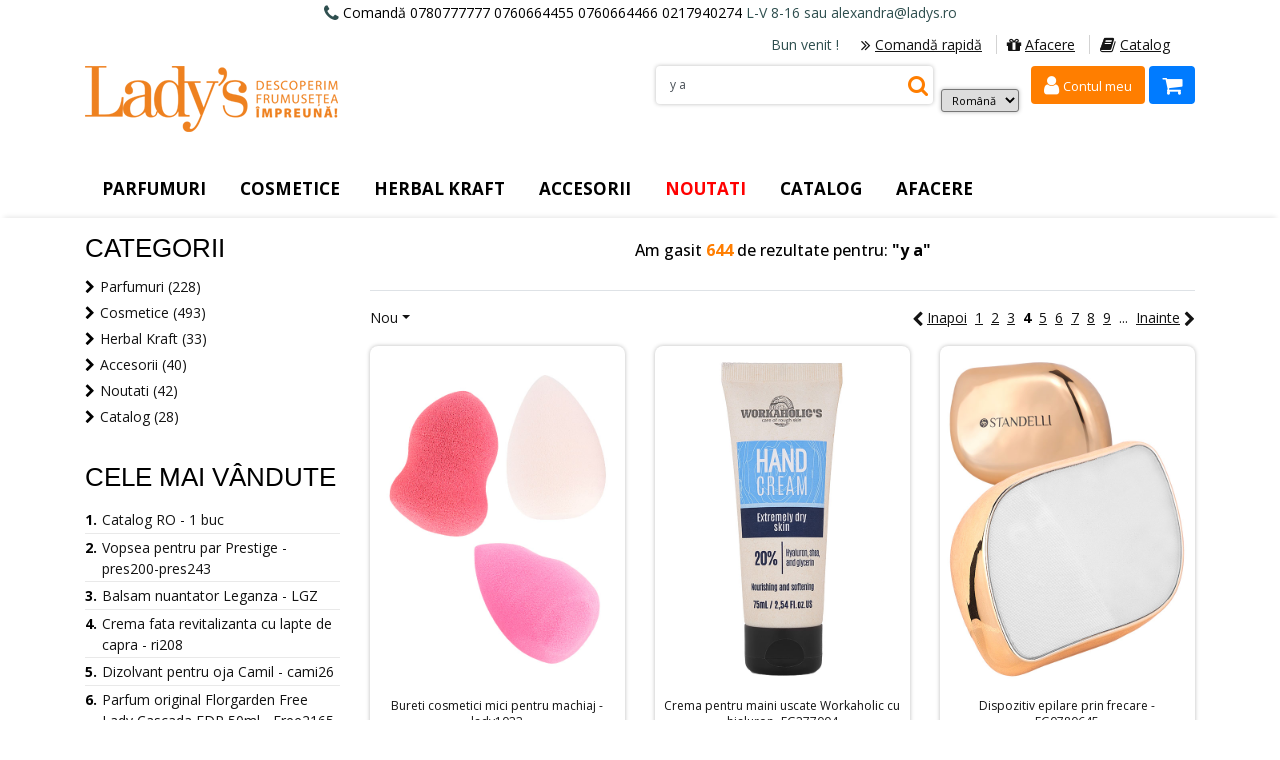

--- FILE ---
content_type: text/html
request_url: https://ladys.ro/advanced_search_result.php?keywords=%20y%20a&page=4
body_size: 20263
content:
<!DOCTYPE html>
<html xmlns="http://www.w3.org/1999/xhtml" dir="ltr" lang="ro">
<head>
    
    <link href="//fonts.googleapis.com/css?family=Open+Sans:400,300,600,700,800,900,500&subset=latin,latin-ext" rel="stylesheet" type="text/css" />
<meta http-equiv="Content-Type" content="text/html; charset=utf-8" />

<!--<base href="--><!--" />-->

<meta property="fb:app_id" content="128496280500689" >

<title>Ladys.ro</title><!-- Mobile Specific Metas -->
<meta name="viewport" content="width=device-width, initial-scale=1">

<!--<link rel="stylesheet" type="text/css" href="ext/jquery/ui/redmond/jquery-ui-1.8.22.css" />-->
<!--[if lt IE 9]>
<script src="http://html5shim.googlecode.com/svn/trunk/html5.js"></script>
<script src="//cdnjs.cloudflare.com/ajax/libs/livingston-css3-mediaqueries-js/1.0.0/css3-mediaqueries.min.js"></script>
<![endif]-->

<script type="text/javascript" src="https://cdnjs.cloudflare.com/ajax/libs/jquery/3.5.1/jquery.min.js"></script>
<!--<script type="text/javascript" src="ext/jquery/ui/jquery-ui-1.8.22.min.js"></script>-->

<script type="text/javascript">
    // fix jQuery 1.8.0 and jQuery UI 1.8.22 bug with dialog buttons; http://bugs.jqueryui.com/ticket/8484
    if ( $.attrFn ) { $.attrFn.text = true; }
</script>


<!--<script type="text/javascript" src="ext/jquery/bxGallery/jquery.bxGallery.1.1.min.js"></script>-->
<!--<link rel="stylesheet" type="text/css" href="ext/jquery/fancybox/jquery.fancybox-1.3.4.css" />-->
<!--<script type="text/javascript" src="ext/jquery/fancybox/jquery.fancybox-1.3.4.pack.js"></script>-->
<link rel="stylesheet" type="text/css" href="/ext/960gs/960_24_col.css" />

<!-- megastore styles -->

<!--<link rel="stylesheet" type="text/css" href="--><!--reset.css" />-->
<!--<link rel="stylesheet" type="text/css" href="--><!--bootstrap.css" />-->
<!--<link rel="stylesheet" type="text/css" href="--><!--bootstrap-responsive.css" />-->
<link rel="stylesheet" type="text/css" href="https://cdnjs.cloudflare.com/ajax/libs/twitter-bootstrap/4.5.3/css/bootstrap.min.css" />


<link rel="stylesheet" type="text/css" href="megastore_theme/megastore_styles/bootstrap_changes.css?1" />

<link rel="stylesheet" type="text/css" href="megastore_theme/megastore_styles/flexslider.css" />
<!--<link rel="stylesheet" type="text/css" href="andepict.css" />-->
<link rel="stylesheet" type="text/css" href="megastore_theme/megastore_styles/jquery.selectbox.css" />
<!--<link rel="stylesheet" type="text/css" href="nouislider.css" />-->

<link rel="stylesheet" href="https://cdnjs.cloudflare.com/ajax/libs/font-awesome/4.7.0/css/font-awesome.min.css">


<link rel="stylesheet" type="text/css" href="megastore_theme/megastore_styles/style.css?13" />

<!-- new fancybox -->
<!--
    <link rel="stylesheet" type="text/css" href="megastore_theme/megastore_styles/fancybox/jquery.fancybox-buttons.css" />
    <link rel="stylesheet" type="text/css" href="megastore_theme/megastore_styles/fancybox/jquery.fancybox-thumbs.css" />
    <link rel="stylesheet" type="text/css" href="megastore_theme/megastore_styles/fancybox/jquery.fancybox.css" />
-->
<!-- new fancybox -->



<link rel="stylesheet" type="text/css" href="megastore_theme/megastore_styles/megastore.css?2" />


<link rel="stylesheet" type="text/css" href="megastore_theme/megastore_styles/light-theme.css?2" />

<!-- end megastore styles -->

<!-- megastore scripts -->



<link rel="stylesheet" type="text/css" href="/stylesheet.css?3" />

<script src="https://cdn.jsdelivr.net/npm/popper.js@1.16.1/dist/umd/popper.min.js" integrity="sha384-9/reFTGAW83EW2RDu2S0VKaIzap3H66lZH81PoYlFhbGU+6BZp6G7niu735Sk7lN" crossorigin="anonymous"></script>
<script type="text/javascript" src="https://cdnjs.cloudflare.com/ajax/libs/twitter-bootstrap/4.5.3/js/bootstrap.min.js"></script>
<script type="text/javascript" src="megastore_theme/megastore_js/jquery.easing.min.js"></script>
<script type="text/javascript" src="megastore_theme/megastore_js/jquery.mousewheel.js"></script>
<script type="text/javascript" src="megastore_theme/megastore_js/jquery.flexslider.min.js"></script>

<link rel="stylesheet" href="https://unpkg.com/swiper@11.2.6/swiper-bundle.min.css">
<script src="https://unpkg.com/swiper@11.2.6/swiper-bundle.min.js"></script>
<script src="https://unpkg.com/body-scroll-lock@3.1.5/lib/bodyScrollLock.min.js"></script>



<!--<script type="text/javascript" src="--><!--jquery.elastislide.min.js"></script>-->
<script type="text/javascript" src="megastore_theme/megastore_js/jquery.selectbox-0.2.min.js"></script>
<!--<script type="text/javascript" src="jquery.nouislider.min.js"></script>-->


<!--<script type="text/javascript" src="--><!--cloud-zoom.1.0.2.min.js"></script>-->
<script type="text/javascript" src="megastore_theme/megastore_js/cloud-zoom.1.0.2.6.js"></script>
<script type="text/javascript" src="megastore_theme/megastore_js/retina-replace.min.js" async defer></script>


<!-- new fancybox -->

<!--	<script type="text/javascript" src="--><!--fancybox/jquery.fancybox.js"></script>-->
<!--	<script type="text/javascript" src="--><!--fancybox/jquery.fancybox-buttons.js"></script>-->
<!--	<script type="text/javascript" src="--><!--fancybox/jquery.fancybox-thumbs.js"></script>-->
<script type="text/javascript" src="megastore_theme/megastore_js/custom.js?3"></script>


<script src="https://cdn.ravenjs.com/3.20.1/raven.min.js" crossorigin="anonymous"></script>
<script type="text/javascript">Raven.config('https://623bef314a144653ae044931caa2e02e@sentry.io/251449').install();</script>
<script src="https://cdnjs.cloudflare.com/ajax/libs/jquery-validate/1.19.2/jquery.validate.min.js" integrity="sha512-UdIMMlVx0HEynClOIFSyOrPggomfhBKJE28LKl8yR3ghkgugPnG6iLfRfHwushZl1MOPSY6TsuBDGPK2X4zYKg==" crossorigin="anonymous"></script>

<!-- toast -->
<link rel="stylesheet" href="/js/toast/toast.min.css">
<script src="/js/toast/toast.min.js"></script>


    <script>
    var User = {
        auth: false    };
    var Urls = {
        login: "https:\/\/ladys.ro\/login.php"    };
</script>

    <link rel="canonical" href="https://ladys.ro/advanced_search_result.php" />

</head>
<body style="top:20px;">

    <div id="fb-root"></div>
<script>
    window.fbAsyncInit = function() {
        FB.init({appId : '128496280500689',
                 xfbml : true,
                 version : 'v2.12' });

        // Get Embedded Video Player API Instance
        var my_video_player;
        FB.Event.subscribe('xfbml.ready', function(msg) {
            if (msg.type === 'video') {
                my_video_player = msg.instance;
                my_video_player.unmute();
            }
        });
    };
    (function(d, s, id) {
    var js, fjs = d.getElementsByTagName(s)[0];
    if (d.getElementById(id)) return;
    js = d.createElement(s); js.id = id;
    js.src = "//connect.facebook.net/en_US/all.js#xfbml=1";
    fjs.parentNode.insertBefore(js, fjs);
}(document, 'script', 'facebook-jssdk'));
</script>    <!-- Start Google Tag Manager -->
<noscript><iframe src="//www.googletagmanager.com/ns.html?id=GTM-PGPK29" height="0" width="0" style="display:none;visibility:hidden"></iframe></noscript>
<script>(function(w,d,s,l,i){w[l]=w[l]||[];w[l].push({'gtm.start':
            new Date().getTime(),event:'gtm.js'});var f=d.getElementsByTagName(s)[0],
        j=d.createElement(s),dl=l!='dataLayer'?'&l='+l:'';j.async=true;j.src=
        '//www.googletagmanager.com/gtm.js?id='+i+dl;f.parentNode.insertBefore(j,f);
    })(window,document,'script','dataLayer','GTM-PGPK29');</script>
<!-- End Google Tag Manager -->

<!-- Start Facebook Pixel Code -->
<script>
    !function(f,b,e,v,n,t,s){if(f.fbq)return;n=f.fbq=function(){n.callMethod?
        n.callMethod.apply(n,arguments):n.queue.push(arguments)};if(!f._fbq)f._fbq=n;
        n.push=n;n.loaded=!0;n.version='2.0';n.queue=[];t=b.createElement(e);t.async=!0;
        t.src=v;s=b.getElementsByTagName(e)[0];s.parentNode.insertBefore(t,s)}(window,
        document,'script','https://connect.facebook.net/en_US/fbevents.js');
    fbq('init', '706582609073758'); // Insert your pixel ID here.

</script>

<!-- End Facebook Pixel Code -->

<!--<div id="google_translate_element" style='float:right'></div>-->
<!--    <script type="text/javascript">-->
<!--        function googleTranslateElementInit() {-->
<!--          new google.translate.TranslateElement({pageLanguage: 'ro', layout: google.translate.TranslateElement.InlineLayout.SIMPLE }, 'google_translate_element');-->
<!--        }-->
<!--    </script>-->
<!--    <script type="text/javascript" src="//translate.google.com/translate_a/element.js?cb=googleTranslateElementInit"></script>--> 
    <!-- begin wrap //-->
    <div id="wrap">

        
<!--RIGHT TOOLBAR-->
<div id="right_toolbar" >
    <div class="text-right mb-3">
        <a href="https://ladys.ro/"><img src="/images/light/store_logo_mini.png" alt="Ladys.ro" title="Ladys.ro" width="52" height="164" style="width:52px;height:164px" /></a>
    </div>
    <div class="shoppingcart mt-0">
    <div class="fadelink">
        <a class="btn btn_basket btn-block">
            <i class="fa fa-shopping-cart fa-lg" aria-hidden="true"></i>
        </a>

        <div class="shopping_cart_mini empty_cart">
            <div class="inner-wrapper">
                                    <div class="text-center">Nu aveți niciun produs în coș.</div>
                            </div>
        </div>
    </div>
</div>
    <div class="search_wrapper">
        <form name="form-search-right" action="https://ladys.ro/advanced_search_result.php" method="get"  class="form-search text-right" id="form-search-right">            <button type="submit" class="btn btn_search" onClick="document.getElementById('form-search-right').submit()" style="height:40px;padding: 0 14px;"><i class="fa fa-search fa-lg" aria-hidden="true"></i></button>
            <input type="text" name="keywords" value="y a"  class="input-medium search-query form-control W-100" onfocus="if(this.value == 'scrie aici codul, produsul sau ingredientul cautat') {this.value = '';}" onblur="if (this.value == '') {this.value = 'scrie aici codul, produsul sau ingredientul cautat';}" />        </form>
    </div>

    <div id="back-top" class="text-right">
        <a href="#top" class="btn">
            <i class="fa fa-arrow-up" aria-hidden="true"></i>
        </a>
    </div>
</div>

<!-- TOP LINE BLOCKS-->
    
    <div id="topline">
        <div class="phone">
            <div class="container text-center">
                <i class="fa fa-phone fa-lg"></i>
                <span class="d-none d-md-inline">Comandă 0780777777 0760664455 0760664466 0217940274</span><span id="top-phone"></span> L-V 8-16 sau alexandra@ladys.ro            </div>
        </div>
        <script>
            $(function(){
                if($('#top-phone').is(":visible")){
                    var telnums = ['0780777777', '0760664455', '0760664466'];
                    var num = telnums[Math.floor(Math.random()*telnums.length)];
                    $('#top-phone').html('<a href="tel:+4' + num + '" class="text-decoration-none">'+num+'</a>');
                }
            });
        </script>

        <div class="container">
            <div class="d-inline-block w-100">
                <div class="text-right float-right mt-2" id="topLinks">
                    <span class="d-none d-xl-inline">Bun venit <b></b>!&nbsp;&nbsp;</span>
                    <span class="mainLinks">
                        <a href="comanda_rapida.php" class="border-left-0" title="Formular comanda rapida">
                            <i class="fa fa-angle-double-right fa-link-top fa-lg d-none d-md-inline"></i>Comandă rapidă</a>

                        <span class="d-md-none"> | </span>

                        <a href="castig_simplu_rapid_prin_Programul_de_afiliere_Ladys.php" target="_blank">
                            <i class="fa fa-link-top fa-gift fa-lg d-none d-md-inline"></i>Afacere</a>

                        <span class="d-md-none"> | </span>
                        <a class="mr-0" target="_blank" href="https://catalog.ladys.ro/index.html#page/1">
                            <i class="fa fa-book fa-link-top fa-lg d-none d-md-inline"></i>Catalog</a>
                    </span>
                </div>
            </div>
        </div>
    </div>
    
<div id="header">
    <div class="container">
        <div class="wrapper_w">
            <script>
                $(function () {
                    $('[data-toggle="offcanvas"]').on('click', function () {
                        $('.offcanvas-collapse').toggleClass('open');
                        return false;
                    });
                });
            </script>

            <div class="offcanvas-collapse d-md-none p-0" id="ladysNavbar">
                <div class="container">
                    <ul class="navbar-nav mr-auto">
                        <li class="nav-item py-3 text-right">
                            <button type="button" class="close" aria-label="Close" data-toggle="offcanvas" >
                                <span aria-hidden="true">&times;</span>
                            </button>
                        </li>
                        <style>
    a.nav-anchor.collapsed i.fa-caret-up{
        display:none;
    }

    a.nav-anchor i.fa-caret-down{
        display:none;
    }

    a.nav-anchor.collapsed i.fa-caret-down{
        display:inline-block;
    }

    .nav-list li li a {
        padding-left: 35px;
    }
</style>

    <ul class="nav-list list-unstyled" id="level1">
        <li class="home-link">
            <a href="https://ladys.ro/">ACASĂ</a>
        </li>

        
                <li >
                    <a href="https://ladys.ro/parfumuri-c-12.html">Parfumuri</a>
                        
                                                    <a class="nav-anchor collapsed" href="#level2_12" data-toggle="collapse" >
                                <i class="fa fa-caret-down fa-link-top" aria-hidden="true"></i>
                                <i class="fa fa-caret-up fa-link-top" aria-hidden="true"></i>
                            </a>

                            <ul class="collapse in list-unstyled" id="level2_12">
                                <!-- subcategories output 1 level -->
                                                                                                                                                                                <li><a href="https://ladys.ro/parfumuri-parfumuri-dama-c-12_45.html">Parfumuri dama</a> </li>
                                                                                                                                                <li><a href="https://ladys.ro/parfumuri-parfumuri-barbati-c-12_48.html">Parfumuri barbati</a> </li>
                                                                                                                                                <li><a href="https://ladys.ro/parfumuri-deodorante-c-12_6.html">Deodorante</a> </li>
                                                                                                                                                <li><a href="https://ladys.ro/parfumuri-seturi-cadou-c-12_16.html">Seturi cadou</a> </li>
                                                                                                                                                <li><a href="https://ladys.ro/parfumuri-aromaterapie-c-12_853.html">Aromaterapie</a> </li>
                                                                                                    <!-- subcategories output 1 level -->
                            </ul>
                                            </li>
                    
                <li >
                    <a href="https://ladys.ro/cosmetice-c-366.html">Cosmetice</a>
                        
                                                    <a class="nav-anchor collapsed" href="#level2_366" data-toggle="collapse" >
                                <i class="fa fa-caret-down fa-link-top" aria-hidden="true"></i>
                                <i class="fa fa-caret-up fa-link-top" aria-hidden="true"></i>
                            </a>

                            <ul class="collapse in list-unstyled" id="level2_366">
                                <!-- subcategories output 1 level -->
                                                                                                            <li><a href="https://ladys.ro/cosmetice-xmas-c-366_902.html">Love 2X 3X</a> </li>
                                                                                                                                                                                                                    <li><a href="https://ladys.ro/cosmetice-make-c-366_11.html">Make-up</a> </li>
                                                                                                                                                <li><a href="https://ladys.ro/cosmetice-ingrijirea-tenului-c-366_31.html">Ingrijirea tenului</a> </li>
                                                                                                                                                <li><a href="https://ladys.ro/cosmetice-ingrijire-personala-c-366_8.html">Ingrijire personala</a> </li>
                                                                                                                                                <li><a href="https://ladys.ro/cosmetice-ingrijirea-parului-c-366_9.html">Ingrijirea parului</a> </li>
                                                                                                                                                <li><a href="https://ladys.ro/cosmetice-ingrijire-corp-c-366_10.html">Ingrijire corp</a> </li>
                                                                                                                                                <li><a href="https://ladys.ro/cosmetice-pentru-barbati-c-366_7.html">Pentru barbati</a> </li>
                                                                                                                                                <li><a href="https://ladys.ro/cosmetice-pentru-copii-c-366_4.html">Pentru copii</a> </li>
                                                                                                                                                <li><a href="https://ladys.ro/cosmetice-protectie-solara-c-366_886.html">Protectie solara</a> </li>
                                                                                                    <!-- subcategories output 1 level -->
                            </ul>
                                            </li>
                    
                <li >
                    <a href="https://ladys.ro/herbal-kraft-c-367.html">Herbal Kraft</a>
                        
                                                    <a class="nav-anchor collapsed" href="#level2_367" data-toggle="collapse" >
                                <i class="fa fa-caret-down fa-link-top" aria-hidden="true"></i>
                                <i class="fa fa-caret-up fa-link-top" aria-hidden="true"></i>
                            </a>

                            <ul class="collapse in list-unstyled" id="level2_367">
                                <!-- subcategories output 1 level -->
                                                                                                                                                                                <li><a href="https://ladys.ro/herbal-kraft-durere-c-367_464.html">Durere</a> </li>
                                                                                                                                                <li><a href="https://ladys.ro/herbal-kraft-mobilitate-c-367_462.html">Mobilitate</a> </li>
                                                                                                                                                <li><a href="https://ladys.ro/herbal-kraft-picioare-usoare-c-367_463.html">Picioare usoare</a> </li>
                                                                                                                                                <li><a href="https://ladys.ro/herbal-kraft-ingrijire-maini-picioare-c-367_872.html">Ingrijire maini si picioare</a> </li>
                                                                                                                                                <li><a href="https://ladys.ro/herbal-kraft-cicatrici-pete-pigmentare-c-367_459.html">Cicatrici si pete pigmentare</a> </li>
                                                                                                                                                <li><a href="https://ladys.ro/herbal-kraft-anticelulitice-c-367_775.html">Anticelulitice</a> </li>
                                                                                                    <!-- subcategories output 1 level -->
                            </ul>
                                            </li>
                    
                <li >
                    <a href="https://ladys.ro/accesorii-c-1.html">Accesorii</a>
                        
                                                    <a class="nav-anchor collapsed" href="#level2_1" data-toggle="collapse" >
                                <i class="fa fa-caret-down fa-link-top" aria-hidden="true"></i>
                                <i class="fa fa-caret-up fa-link-top" aria-hidden="true"></i>
                            </a>

                            <ul class="collapse in list-unstyled" id="level2_1">
                                <!-- subcategories output 1 level -->
                                                                                                            <li><a href="https://ladys.ro/accesorii-accesorii-cosmetice-c-1_427.html">Accesorii cosmetice</a> </li>
                                                                                                                                                <li><a href="https://ladys.ro/accesorii-bijuterii-c-1_21.html">Bijuterii</a> </li>
                                                                                                                                                <li><a href="https://ladys.ro/accesorii-accesorii-fashion-par-c-1_683.html">Accesorii fashion par</a> </li>
                                                                                                                                                                                                                                            <!-- subcategories output 1 level -->
                            </ul>
                                            </li>
                    
                <li class="promotions">
                    <a href="https://ladys.ro/noutati-c-368.html">Noutati</a>
                        
                                                    <a class="nav-anchor collapsed" href="#level2_368" data-toggle="collapse" >
                                <i class="fa fa-caret-down fa-link-top" aria-hidden="true"></i>
                                <i class="fa fa-caret-up fa-link-top" aria-hidden="true"></i>
                            </a>

                            <ul class="collapse in list-unstyled" id="level2_368">
                                <!-- subcategories output 1 level -->
                                                                                                            <li><a href="https://ladys.ro/noutati-cadouri-sarbatori-c-368_898.html">Cadouri cu dragoste</a> </li>
                                                                                                                                                <li><a href="https://ladys.ro/noutati-parfumuri-c-368_425.html">Parfumuri</a> </li>
                                                                                                                                                <li><a href="https://ladys.ro/noutati-cosmetice-c-368_640.html">Cosmetice</a> </li>
                                                                                                    <!-- subcategories output 1 level -->
                            </ul>
                                            </li>
                    
                <li >
                    <a href="https://ladys.ro/catalog-c-3.html">Catalog</a>
                        
                                                    <a class="nav-anchor collapsed" href="#level2_3" data-toggle="collapse" >
                                <i class="fa fa-caret-down fa-link-top" aria-hidden="true"></i>
                                <i class="fa fa-caret-up fa-link-top" aria-hidden="true"></i>
                            </a>

                            <ul class="collapse in list-unstyled" id="level2_3">
                                <!-- subcategories output 1 level -->
                                                                                                            <li><a href="https://ladys.ro/catalog-catalog-ladys-c-3_127.html">Catalog Ladys</a> </li>
                                                                                                                                                <li><a href="https://ladys.ro/catalog-testere-parfumuri-originale-c-3_233.html">Testere Parfumuri originale</a> </li>
                                                                                                                                                                                                                    <li><a href="https://ladys.ro/catalog-pungi-pentru-cadouri-c-3_15.html">Pungi pentru cadouri</a> </li>
                                                                                                    <!-- subcategories output 1 level -->
                            </ul>
                                            </li>
                        </ul>
                    </ul>
                </div>
            </div>

            <div id="logo" class="float-left">
                <div id="storeLogo">
                    <a class="d-none d-sm-inline-block" href="https://ladys.ro/">
                        <img src="/images/light/store_logo.png" alt="Ladys.ro" title="Ladys.ro" width="253" height="66" />                    </a>

                    <a class="ml-2 mt-1 d-sm-none" href="https://ladys.ro/">
                        <img style="width: 98px;" id="imglogo" src="/images/light/store_logo_v2.png" alt="Ladys.ro" title="Ladys.ro">
                    </a>
                </div>

                <div class="fb-like float-left d-none d-md-inline-block" data-href="https://www.facebook.com/www.Ladys.ro" data-width="78px" data-layout="button_count" data-action="like" data-size="small" data-show-faces="false" data-share="false"></div>
            </div>

            <div class="clearfix">
                <div class="float-right">
                         <div class="d-inline-block align-middle ml-2">
                            <select name="language"
                                    onchange="if (this.value) { window.location.href = this.value; }"
                                    style="padding:2px 6px;font-size:11px;max-width:130px;">
                                                                    <option value="https://ladys.ro/advanced_search_result.php?keywords=%20y%20a&amp;amp;page=4&amp;amp;language=ro" selected="selected">
                                        Română                                    </option>
                                                                    <option value="https://ladys.ro/advanced_search_result.php?keywords=%20y%20a&amp;amp;page=4&amp;amp;language=en">
                                        English                                    </option>
                                                                    <option value="https://ladys.ro/advanced_search_result.php?keywords=%20y%20a&amp;amp;page=4&amp;amp;language=it">
                                        Italiano                                    </option>
                                                                    <option value="https://ladys.ro/advanced_search_result.php?keywords=%20y%20a&amp;amp;page=4&amp;amp;language=cz">
                                        Čeština                                    </option>
                                                                    <option value="https://ladys.ro/advanced_search_result.php?keywords=%20y%20a&amp;amp;page=4&amp;amp;language=hu">
                                        Magyar                                    </option>
                                                            </select>
                        </div>
                    
                    <div class="shopping_cart_top ml-2 d-inline-block">
                        <div class="shoppingcart mt-0">
                            <div class="fadelink">

                                <a id="accountTopButton" href="https://ladys.ro/login.php" class="btn btn_basket btn-ladys">
                                    <i class="fa fa-user fa-lg fa-box"></i>
                                    <small class="d-none d-md-inline">Contul meu</small>
                                                                    </a>

                                                            </div>
                        </div>
                    </div>




                    <div class="shopping_cart_top d-inline-block">
                        <style>
    div.minicart-items{
        max-height: 270px;
        overflow-y: scroll;
        scrollbar-width: none; /* Firefox */
        -ms-overflow-style: none;  /* Internet Explorer 10+ */
    }

    div.minicart-items::-webkit-scrollbar {
        display: none;  /* Safari and Chrome */
    }

    div.minicart-items:before {
        content: "";
        position: absolute;
        bottom: 0;
        height: 15px;
        left: 0;
        right: 0;
        background-image: -webkit-linear-gradient(top,rgba(0,0,0,0) 0,rgba(0,0,0,.12) 100%);
        background-image: -o-linear-gradient(top,rgba(0,0,0,0) 0,rgba(0,0,0,.12) 100%);
        background-image: linear-gradient(to bottom,rgba(0,0,0,0) 0,rgba(0,0,0,.12) 100%);
        background-repeat: repeat-x;
        z-index: 1;
    }

    div.mini-price{
        font-size: 11px;
        float:right;
    }

    div.mini-delete{
        right: 5px;
        bottom: 10px;
        position: absolute;
        visibility: hidden;
        -webkit-transition: all .1s ease;
        transition: all .1s ease;
    }

    .shopping_cart_mini .item:hover div.mini-delete{
        visibility: visible;
    }

    div.mini-delete a{
        line-height: 1em;
    }
</style>
<div class="shoppingcart mt-0">
    <div class="fadelink">
        <a class="btn btn_basket" id="basketTopButton" href="https://ladys.ro/shopping_cart.php">
            <i class="fa fa-shopping-cart fa-lg fa-box"></i>
                    </a>

        <div class="shopping_cart_mini">
            <div class="inner-wrapper">
                                    <div class="text-center">Nu aveți niciun produs în coș.</div>
                
            </div>
        </div>
    </div>
</div>

<script>
    $(function(){
        $('#cartInfoCount').removeClass('d-none');
    });
</script>                    </div>

                    <div class="float-right ml-2 d-sm-none d-inline-block">
                        <a class="btn position-relative" style="border: 1px solid #ff7e00;background-color: white;color: #ff7e00;" href="" data-toggle="offcanvas">
                            <i class="fa fa-bars fa-lg fa-box" style="vertical-align:0"></i>
                            <span style="position: absolute;left: 50%;bottom: -2px;">
                                <span style="left: -50%;bottom: 0;font-size: 8px;" class="text-small position-relative font-weight-bold">meniu</span>
                            </span>
                        </a>
                    </div>

                </div>

                <div class="float-right top_search_block w-md-25">
    <div class="form-search-wrapper" >
        <form name="form-search-top" action="https://ladys.ro/advanced_search_result.php" method="get"  class="form-search text-right" id="form-search"  onsubmit="if(document.getElementById('inputSearch').value.length <3){ return false;}">            <input type="text" name="keywords" value="y a"  class="input-medium search-query form-control w-100" id="inputSearch" placeholder="scrie aici codul, produsul sau ingredientul cautat" />            <button type="submit" class="btn btn-top-search h-100" onClick="document.getElementsByName('form-search-top')[0].submit()"><i class="fa fa-lg fa-search align-text-middle"></i></button>
        </form>
    </div>
</div>

<!--<script>-->
<!--    (function(i,s,o,g,r,a,m){i['GoogleAnalyticsObject']=r;i[r]=i[r]||function(){-->
<!--        (i[r].q=i[r].q||[]).push(arguments)},i[r].l=1*new Date();a=s.createElement(o),-->
<!--        m=s.getElementsByTagName(o)[0];a.async=1;a.src=g;m.parentNode.insertBefore(a,m)-->
<!--    })(window,document,'script','//www.google-analytics.com/analytics.js','ga');-->
<!---->
<!--    ga('create', 'UA-8523753-1', 'ladys.ro');-->
<!--    ga('require', 'displayfeatures');-->
<!--    ga('send', 'pageview');-->
<!--</script>-->

<!-- Google Code for test -->
<!-- Remarketing tags may not be associated with personally identifiable information or placed on pages related to sensitive categories. For instructions on adding this tag and more information on the above requirements, read the setup guide: google.com/ads/remarketingsetup -->
<script type="text/javascript">
/* <![CDATA[ */
var google_conversion_id = 962707863;
var google_conversion_label = "PBBPCLHyrAUQl4OHywM";
var google_custom_params = window.google_tag_params;
var google_remarketing_only = true;
/* ]]> */
</script>
<script type="text/javascript" src="//www.googleadservices.com/pagead/conversion.js">
</script>
<noscript>
<div style="display:inline;">
<img height="1" width="1" style="border-style:none;" alt="" src="//googleads.g.doubleclick.net/pagead/viewthroughconversion/962707863/?value=0&amp;label=PBBPCLHyrAUQl4OHywM&amp;guid=ON&amp;script=0"/>
</div>
</noscript>            </div>

        </div>
    </div>


        <div class="container p-0">

                                            <!-- navigation menu -->
                <div class="col-12">

                    <nav>
                        <!-- small menu -->
                        
        <ul class="nav nav-list list-unstyled d-none d-md-block d-lg-none">
            <li class="nav-header">
                <a href="#level1" id="mobileMainMenu" title="" data-toggle="collapse" aria-expanded="false">
                    <i class="fa fa-bars fa-link-top" aria-hidden="true"></i>&nbsp;Meniu                    <i class="fa fa-caret-down fa-link-top float-right" aria-hidden="true"></i>
                </a>

                <ul class="collapse in list-unstyled" id="level1" style="height:0px;" >
                    <li class="home-link"><a href="https://ladys.ro/">ACASĂ</a></li>

        
                    <li >
                        <a href="https://ladys.ro/parfumuri-c-12.html">Parfumuri</a>
                        
                        <a class="nav-anchor" href="#level2_12" data-toggle="collapse" >
                            <i class="fa fa-caret-down fa-link-top full-right" aria-hidden="true"></i>
                        </a>

                        <ul class="collapse in list-unstyled" id="level2_12">

                            <!-- subcategories output 1 level -->
                                                                    <li><a href="https://ladys.ro/parfumuri-parfumuri-dama-c-12_45.html">Parfumuri dama</a> </li>

                                                                    <li><a href="https://ladys.ro/parfumuri-parfumuri-barbati-c-12_48.html">Parfumuri barbati</a> </li>

                                                                    <li><a href="https://ladys.ro/parfumuri-deodorante-c-12_6.html">Deodorante</a> </li>

                                                                    <li><a href="https://ladys.ro/parfumuri-seturi-cadou-c-12_16.html">Seturi cadou</a> </li>

                                                                    <li><a href="https://ladys.ro/parfumuri-aromaterapie-c-12_853.html">Aromaterapie</a> </li>

                                                        <!-- subcategories output 1 level -->
                        </ul>

                        


                    </li>


        
                    <li >
                        <a href="https://ladys.ro/cosmetice-c-366.html">Cosmetice</a>
                        
                        <a class="nav-anchor" href="#level2_366" data-toggle="collapse" >
                            <i class="fa fa-caret-down fa-link-top full-right" aria-hidden="true"></i>
                        </a>

                        <ul class="collapse in list-unstyled" id="level2_366">

                            <!-- subcategories output 1 level -->
                                                                    <li><a href="https://ladys.ro/cosmetice-xmas-c-366_902.html">Love 2X 3X</a> </li>

                                                                    <li><a href="https://ladys.ro/cosmetice-make-c-366_11.html">Make-up</a> </li>

                                                                    <li><a href="https://ladys.ro/cosmetice-ingrijirea-tenului-c-366_31.html">Ingrijirea tenului</a> </li>

                                                                    <li><a href="https://ladys.ro/cosmetice-ingrijire-personala-c-366_8.html">Ingrijire personala</a> </li>

                                                                    <li><a href="https://ladys.ro/cosmetice-ingrijirea-parului-c-366_9.html">Ingrijirea parului</a> </li>

                                                                    <li><a href="https://ladys.ro/cosmetice-ingrijire-corp-c-366_10.html">Ingrijire corp</a> </li>

                                                                    <li><a href="https://ladys.ro/cosmetice-pentru-barbati-c-366_7.html">Pentru barbati</a> </li>

                                                                    <li><a href="https://ladys.ro/cosmetice-pentru-copii-c-366_4.html">Pentru copii</a> </li>

                                                                    <li><a href="https://ladys.ro/cosmetice-protectie-solara-c-366_886.html">Protectie solara</a> </li>

                                                        <!-- subcategories output 1 level -->
                        </ul>

                        


                    </li>


        
                    <li >
                        <a href="https://ladys.ro/herbal-kraft-c-367.html">Herbal Kraft</a>
                        
                        <a class="nav-anchor" href="#level2_367" data-toggle="collapse" >
                            <i class="fa fa-caret-down fa-link-top full-right" aria-hidden="true"></i>
                        </a>

                        <ul class="collapse in list-unstyled" id="level2_367">

                            <!-- subcategories output 1 level -->
                                                                    <li><a href="https://ladys.ro/herbal-kraft-durere-c-367_464.html">Durere</a> </li>

                                                                    <li><a href="https://ladys.ro/herbal-kraft-mobilitate-c-367_462.html">Mobilitate</a> </li>

                                                                    <li><a href="https://ladys.ro/herbal-kraft-picioare-usoare-c-367_463.html">Picioare usoare</a> </li>

                                                                    <li><a href="https://ladys.ro/herbal-kraft-ingrijire-maini-picioare-c-367_872.html">Ingrijire maini si picioare</a> </li>

                                                                    <li><a href="https://ladys.ro/herbal-kraft-cicatrici-pete-pigmentare-c-367_459.html">Cicatrici si pete pigmentare</a> </li>

                                                                    <li><a href="https://ladys.ro/herbal-kraft-anticelulitice-c-367_775.html">Anticelulitice</a> </li>

                                                        <!-- subcategories output 1 level -->
                        </ul>

                        


                    </li>


        
                    <li >
                        <a href="https://ladys.ro/accesorii-c-1.html">Accesorii</a>
                        
                        <a class="nav-anchor" href="#level2_1" data-toggle="collapse" >
                            <i class="fa fa-caret-down fa-link-top full-right" aria-hidden="true"></i>
                        </a>

                        <ul class="collapse in list-unstyled" id="level2_1">

                            <!-- subcategories output 1 level -->
                                                                    <li><a href="https://ladys.ro/accesorii-accesorii-cosmetice-c-1_427.html">Accesorii cosmetice</a> </li>

                                                                    <li><a href="https://ladys.ro/accesorii-bijuterii-c-1_21.html">Bijuterii</a> </li>

                                                                    <li><a href="https://ladys.ro/accesorii-accesorii-fashion-par-c-1_683.html">Accesorii fashion par</a> </li>

                                                        <!-- subcategories output 1 level -->
                        </ul>

                        


                    </li>


        
                    <li class="promotions">
                        <a href="https://ladys.ro/noutati-c-368.html">Noutati</a>
                        
                        <a class="nav-anchor" href="#level2_368" data-toggle="collapse" >
                            <i class="fa fa-caret-down fa-link-top full-right" aria-hidden="true"></i>
                        </a>

                        <ul class="collapse in list-unstyled" id="level2_368">

                            <!-- subcategories output 1 level -->
                                                                    <li><a href="https://ladys.ro/noutati-cadouri-sarbatori-c-368_898.html">Cadouri cu dragoste</a> </li>

                                                                    <li><a href="https://ladys.ro/noutati-parfumuri-c-368_425.html">Parfumuri</a> </li>

                                                                    <li><a href="https://ladys.ro/noutati-cosmetice-c-368_640.html">Cosmetice</a> </li>

                                                        <!-- subcategories output 1 level -->
                        </ul>

                        


                    </li>


        
                    <li >
                        <a href="https://ladys.ro/catalog-c-3.html">Catalog</a>
                        
                        <a class="nav-anchor" href="#level2_3" data-toggle="collapse" >
                            <i class="fa fa-caret-down fa-link-top full-right" aria-hidden="true"></i>
                        </a>

                        <ul class="collapse in list-unstyled" id="level2_3">

                            <!-- subcategories output 1 level -->
                                                                    <li><a href="https://ladys.ro/catalog-catalog-ladys-c-3_127.html">Catalog Ladys</a> </li>

                                                                    <li><a href="https://ladys.ro/catalog-testere-parfumuri-originale-c-3_233.html">Testere Parfumuri originale</a> </li>

                                                                    <li><a href="https://ladys.ro/catalog-pungi-pentru-cadouri-c-3_15.html">Pungi pentru cadouri</a> </li>

                                                        <!-- subcategories output 1 level -->
                        </ul>

                        


                    </li>


        
                </ul>
            </li>
        </ul>

                        <!-- small menu -->

                        <!-- big menu -->
                        
    <ul id="nav" class="d-none d-lg-inline-block">

                        <!-- TOP CATEGORY OUTPUT -->
                <li class="level0 nav-1 level-top first parent ">

                                        <a href="https://ladys.ro/parfumuri-c-12.html" class="level-top"><span>Parfumuri</span></a>
                    
                        <ul class="level0 shadow">
                            <li>
                                <!-- subcategories output 1 level -->
                                <ul class="shadow">

                                    <!-- subcategories wrapper -->
                                    <li class="list_column">
                                        <ul class="list_in_column">
                                            
                                                    <li class="level1 nav-1-1">
                                                        <a href="https://ladys.ro/parfumuri-parfumuri-dama-c-12_45.html">
                                                            <span>Parfumuri dama</span>
                                                        </a>


                                                        <!-- second level categories output -->
                                                                                                                    <ul class="level1">
                                                                                                                                        <li class="level2 nav-1-1-1">
                                                                            <a href="https://ladys.ro/parfumuri-dama-parfumuri-premium-c-12_45_417.html">
                                                                                <span>Parfumuri premium</span>
                                                                            </a>
                                                                        </li>
                                                                                                                                                <li class="level2 nav-1-1-2">
                                                                            <a href="https://ladys.ro/parfumuri-dama-parfumuri-super-accesibile-c-12_45_665.html">
                                                                                <span>Parfumuri super accesibile</span>
                                                                            </a>
                                                                        </li>
                                                                                                                                                <li class="level2 nav-1-1-3">
                                                                            <a href="https://ladys.ro/parfumuri-dama-parfumuri-vrac-c-12_45_107.html">
                                                                                <span>Parfumuri vrac</span>
                                                                            </a>
                                                                        </li>
                                                                                                                                    </ul>
                                                                                                                    <!-- second level categories output -->


                                                    </li>

                                                    
                                                    <li class="level1 nav-1-2">
                                                        <a href="https://ladys.ro/parfumuri-parfumuri-barbati-c-12_48.html">
                                                            <span>Parfumuri barbati</span>
                                                        </a>


                                                        <!-- second level categories output -->
                                                                                                                    <ul class="level1">
                                                                                                                                        <li class="level2 nav-1-2-1">
                                                                            <a href="https://ladys.ro/parfumuri-barbati-parfumuri-premium-c-12_48_670.html">
                                                                                <span>Parfumuri premium</span>
                                                                            </a>
                                                                        </li>
                                                                                                                                                <li class="level2 nav-1-2-2">
                                                                            <a href="https://ladys.ro/parfumuri-barbati-parfumuri-lux-c-12_48_98.html">
                                                                                <span>Parfumuri de lux</span>
                                                                            </a>
                                                                        </li>
                                                                                                                                                <li class="level2 nav-1-2-3">
                                                                            <a href="https://ladys.ro/parfumuri-barbati-parfumuri-super-accesibile-c-12_48_676.html">
                                                                                <span>Parfumuri super accesibile</span>
                                                                            </a>
                                                                        </li>
                                                                                                                                    </ul>
                                                                                                                    <!-- second level categories output -->


                                                    </li>

                                                    
                                                    <li class="level1 nav-1-3">
                                                        <a href="https://ladys.ro/parfumuri-deodorante-c-12_6.html">
                                                            <span>Deodorante</span>
                                                        </a>


                                                        <!-- second level categories output -->
                                                                                                                    <ul class="level1">
                                                                                                                                        <li class="level2 nav-1-3-1">
                                                                            <a href="https://ladys.ro/deodorante-deodorante-femei-c-12_6_46.html">
                                                                                <span>Deodorante femei</span>
                                                                            </a>
                                                                        </li>
                                                                                                                                                <li class="level2 nav-1-3-2">
                                                                            <a href="https://ladys.ro/deodorante-deodorante-barbati-c-12_6_51.html">
                                                                                <span>Deodorante barbati</span>
                                                                            </a>
                                                                        </li>
                                                                                                                                    </ul>
                                                                                                                    <!-- second level categories output -->


                                                    </li>

                                                    
                                                    <li class="level1 nav-1-4">
                                                        <a href="https://ladys.ro/parfumuri-seturi-cadou-c-12_16.html">
                                                            <span>Seturi cadou</span>
                                                        </a>


                                                        <!-- second level categories output -->
                                                                                                                    <ul class="level1">
                                                                                                                                        <li class="level2 nav-1-4-1">
                                                                            <a href="https://ladys.ro/seturi-cadou-cadouri-pentru-femei-c-12_16_44.html">
                                                                                <span>Cadouri pentru femei</span>
                                                                            </a>
                                                                        </li>
                                                                                                                                                <li class="level2 nav-1-4-2">
                                                                            <a href="https://ladys.ro/seturi-cadou-cadouri-pentru-barbati-c-12_16_50.html">
                                                                                <span>Cadouri pentru barbati</span>
                                                                            </a>
                                                                        </li>
                                                                                                                                    </ul>
                                                                                                                    <!-- second level categories output -->


                                                    </li>

                                                    
                                                    <li class="level1 nav-1-5">
                                                        <a href="https://ladys.ro/parfumuri-aromaterapie-c-12_853.html">
                                                            <span>Aromaterapie</span>
                                                        </a>


                                                        <!-- second level categories output -->
                                                                                                                    <ul class="level1">
                                                                                                                                        <li class="level2 nav-1-5-1">
                                                                            <a href="https://ladys.ro/aromaterapie-ulei-esential-c-12_853_891.html">
                                                                                <span>Ulei Esential</span>
                                                                            </a>
                                                                        </li>
                                                                                                                                                <li class="level2 nav-1-5-2">
                                                                            <a href="https://ladys.ro/aromaterapie-ambient-c-12_853_894.html">
                                                                                <span>Ambient</span>
                                                                            </a>
                                                                        </li>
                                                                                                                                                <li class="level2 nav-1-5-3">
                                                                            <a href="https://ladys.ro/aromaterapie-rezerve-refill-c-12_853_893.html">
                                                                                <span>Rezerve Refill</span>
                                                                            </a>
                                                                        </li>
                                                                                                                                                <li class="level2 nav-1-5-4">
                                                                            <a href="https://ladys.ro/aromaterapie-textil-c-12_853_895.html">
                                                                                <span>Textil</span>
                                                                            </a>
                                                                        </li>
                                                                                                                                    </ul>
                                                                                                                    <!-- second level categories output -->


                                                    </li>

                                                                                            </ul>

                                    </li>
                                    <!-- end subcategories wrapper -->



                                </ul>
                                <!-- subcategories output 1 level -->
                            </li>
                        </ul>

                    


                </li>
                <!-- TOP CATEGORY OUTPUT -->


                                <!-- TOP CATEGORY OUTPUT -->
                <li class="level0 nav-2 level-top first parent ">

                                        <a href="https://ladys.ro/cosmetice-c-366.html" class="level-top"><span>Cosmetice</span></a>
                    
                        <ul class="level0 shadow">
                            <li>
                                <!-- subcategories output 1 level -->
                                <ul class="shadow">

                                    <!-- subcategories wrapper -->
                                    <li class="list_column">
                                        <ul class="list_in_column">
                                            
                                                    <li class="level1 nav-2-1">
                                                        <a href="https://ladys.ro/cosmetice-xmas-c-366_902.html">
                                                            <span>Love 2X 3X</span>
                                                        </a>


                                                        <!-- second level categories output -->
                                                                                                                <!-- second level categories output -->


                                                    </li>

                                                    
                                                    <li class="level1 nav-2-2">
                                                        <a href="https://ladys.ro/cosmetice-make-c-366_11.html">
                                                            <span>Make-up</span>
                                                        </a>


                                                        <!-- second level categories output -->
                                                                                                                    <ul class="level1">
                                                                                                                                        <li class="level2 nav-2-2-1">
                                                                            <a href="https://ladys.ro/make-make-fata-c-366_11_40.html">
                                                                                <span>Make-up fata</span>
                                                                            </a>
                                                                        </li>
                                                                                                                                                <li class="level2 nav-2-2-2">
                                                                            <a href="https://ladys.ro/make-make-ochi-c-366_11_41.html">
                                                                                <span>Make-up ochi</span>
                                                                            </a>
                                                                        </li>
                                                                                                                                                <li class="level2 nav-2-2-3">
                                                                            <a href="https://ladys.ro/make-make-buze-c-366_11_23.html">
                                                                                <span>Make-up buze</span>
                                                                            </a>
                                                                        </li>
                                                                                                                                                <li class="level2 nav-2-2-4">
                                                                            <a href="https://ladys.ro/make-make-unghii-c-366_11_68.html">
                                                                                <span>Make-up unghii</span>
                                                                            </a>
                                                                        </li>
                                                                                                                                    </ul>
                                                                                                                    <!-- second level categories output -->


                                                    </li>

                                                    
                                                    <li class="level1 nav-2-3">
                                                        <a href="https://ladys.ro/cosmetice-ingrijirea-tenului-c-366_31.html">
                                                            <span>Ingrijirea tenului</span>
                                                        </a>


                                                        <!-- second level categories output -->
                                                                                                                    <ul class="level1">
                                                                                                                                        <li class="level2 nav-2-3-1">
                                                                            <a href="https://ladys.ro/ingrijirea-tenului-curatare-fata-c-366_31_109.html">
                                                                                <span>Curatare fata</span>
                                                                            </a>
                                                                        </li>
                                                                                                                                                <li class="level2 nav-2-3-2">
                                                                            <a href="https://ladys.ro/ingrijirea-tenului-seruri-tratament-ten-c-366_31_846.html">
                                                                                <span>Seruri tratament ten</span>
                                                                            </a>
                                                                        </li>
                                                                                                                                                <li class="level2 nav-2-3-3">
                                                                            <a href="https://ladys.ro/ingrijirea-tenului-vaselina-cosmetica-c-366_31_817.html">
                                                                                <span>Vaselina cosmetica</span>
                                                                            </a>
                                                                        </li>
                                                                                                                                                <li class="level2 nav-2-3-4">
                                                                            <a href="https://ladys.ro/ingrijirea-tenului-creme-noapte-c-366_31_266.html">
                                                                                <span>Creme de noapte</span>
                                                                            </a>
                                                                        </li>
                                                                                                                                                <li class="level2 nav-2-3-5">
                                                                            <a href="https://ladys.ro/ingrijirea-tenului-creme-c-366_31_80.html">
                                                                                <span>Creme de zi</span>
                                                                            </a>
                                                                        </li>
                                                                                                                                                <li class="level2 nav-2-3-6">
                                                                            <a href="https://ladys.ro/ingrijirea-tenului-creme-universale-c-366_31_268.html">
                                                                                <span>Creme universale</span>
                                                                            </a>
                                                                        </li>
                                                                                                                                                <li class="level2 nav-2-3-7">
                                                                            <a href="https://ladys.ro/ingrijirea-tenului-produse-contur-ochi-c-366_31_78.html">
                                                                                <span>Produse contur ochi</span>
                                                                            </a>
                                                                        </li>
                                                                                                                                                <li class="level2 nav-2-3-8">
                                                                            <a href="https://ladys.ro/ingrijirea-tenului-produse-pentru-tenuri-acneice-c-366_31_134.html">
                                                                                <span>Produse pentru tenuri acneice</span>
                                                                            </a>
                                                                        </li>
                                                                                                                                                <li class="level2 nav-2-3-9">
                                                                            <a href="https://ladys.ro/ingrijirea-tenului-produse-depigmentare-c-366_31_85.html">
                                                                                <span>Produse depigmentare</span>
                                                                            </a>
                                                                        </li>
                                                                                                                                                <li class="level2 nav-2-3-10">
                                                                            <a href="https://ladys.ro/ingrijirea-tenului-masti-fata-ochi-c-366_31_100.html">
                                                                                <span>Masti de fata si ochi</span>
                                                                            </a>
                                                                        </li>
                                                                                                                                    </ul>
                                                                                                                    <!-- second level categories output -->


                                                    </li>

                                                    
                                                    <li class="level1 nav-2-4">
                                                        <a href="https://ladys.ro/cosmetice-ingrijire-personala-c-366_8.html">
                                                            <span>Ingrijire personala</span>
                                                        </a>


                                                        <!-- second level categories output -->
                                                                                                                    <ul class="level1">
                                                                                                                                        <li class="level2 nav-2-4-1">
                                                                            <a href="https://ladys.ro/ingrijire-personala-produse-pentru-epilare-c-366_8_83.html">
                                                                                <span>Produse pentru epilare</span>
                                                                            </a>
                                                                        </li>
                                                                                                                                                <li class="level2 nav-2-4-2">
                                                                            <a href="https://ladys.ro/ingrijire-personala-produse-anti-celulita-c-366_8_277.html">
                                                                                <span>Produse anti celulita</span>
                                                                            </a>
                                                                        </li>
                                                                                                                                                <li class="level2 nav-2-4-3">
                                                                            <a href="https://ladys.ro/ingrijire-personala-igiena-intima-c-366_8_33.html">
                                                                                <span>Igiena intima</span>
                                                                            </a>
                                                                        </li>
                                                                                                                                    </ul>
                                                                                                                    <!-- second level categories output -->


                                                    </li>

                                                    
                                                    <li class="level1 nav-2-5">
                                                        <a href="https://ladys.ro/cosmetice-ingrijirea-parului-c-366_9.html">
                                                            <span>Ingrijirea parului</span>
                                                        </a>


                                                        <!-- second level categories output -->
                                                                                                                    <ul class="level1">
                                                                                                                                        <li class="level2 nav-2-5-1">
                                                                            <a href="https://ladys.ro/ingrijirea-parului-sampon-c-366_9_58.html">
                                                                                <span>Sampon</span>
                                                                            </a>
                                                                        </li>
                                                                                                                                                <li class="level2 nav-2-5-2">
                                                                            <a href="https://ladys.ro/ingrijirea-parului-balsam-c-366_9_19.html">
                                                                                <span>Balsam</span>
                                                                            </a>
                                                                        </li>
                                                                                                                                                <li class="level2 nav-2-5-3">
                                                                            <a href="https://ladys.ro/ingrijirea-parului-masti-pentru-par-c-366_9_38.html">
                                                                                <span>Masti pentru par</span>
                                                                            </a>
                                                                        </li>
                                                                                                                                                <li class="level2 nav-2-5-4">
                                                                            <a href="https://ladys.ro/ingrijirea-parului-tratamente-pentru-par-c-366_9_65.html">
                                                                                <span>Tratamente pentru par</span>
                                                                            </a>
                                                                        </li>
                                                                                                                                                <li class="level2 nav-2-5-5">
                                                                            <a href="https://ladys.ro/ingrijirea-parului-vopsea-pentru-par-c-366_9_697.html">
                                                                                <span>Vopsea pentru par</span>
                                                                            </a>
                                                                        </li>
                                                                                                                                                <li class="level2 nav-2-5-6">
                                                                            <a href="https://ladys.ro/ingrijirea-parului-styling-par-c-366_9_39.html">
                                                                                <span>Styling par</span>
                                                                            </a>
                                                                        </li>
                                                                                                                                                <li class="level2 nav-2-5-7">
                                                                            <a href="https://ladys.ro/ingrijirea-parului-accesorii-ingrijire-par-c-366_9_702.html">
                                                                                <span>Accesorii ingrijire par</span>
                                                                            </a>
                                                                        </li>
                                                                                                                                    </ul>
                                                                                                                    <!-- second level categories output -->


                                                    </li>

                                                    
                                                    <li class="level1 nav-2-6">
                                                        <a href="https://ladys.ro/cosmetice-ingrijire-corp-c-366_10.html">
                                                            <span>Ingrijire corp</span>
                                                        </a>


                                                        <!-- second level categories output -->
                                                                                                                    <ul class="level1">
                                                                                                                                        <li class="level2 nav-2-6-1">
                                                                            <a href="https://ladys.ro/ingrijire-corp-igiena-orala-c-366_10_137.html">
                                                                                <span>Igiena orala</span>
                                                                            </a>
                                                                        </li>
                                                                                                                                                <li class="level2 nav-2-6-2">
                                                                            <a href="https://ladys.ro/ingrijire-corp-baie-dus-c-366_10_29.html">
                                                                                <span>Baie si dus</span>
                                                                            </a>
                                                                        </li>
                                                                                                                                                <li class="level2 nav-2-6-3">
                                                                            <a href="https://ladys.ro/ingrijire-corp-creme-corp-c-366_10_79.html">
                                                                                <span>Creme de corp</span>
                                                                            </a>
                                                                        </li>
                                                                                                                                                <li class="level2 nav-2-6-4">
                                                                            <a href="https://ladys.ro/ingrijire-corp-vaselina-unt-pentru-corp-c-366_10_818.html">
                                                                                <span>Vaselina si Unt pentru corp</span>
                                                                            </a>
                                                                        </li>
                                                                                                                                                <li class="level2 nav-2-6-5">
                                                                            <a href="https://ladys.ro/ingrijire-corp-lotiuni-masti-pentru-corp-c-366_10_95.html">
                                                                                <span>Lotiuni si masti pentru corp</span>
                                                                            </a>
                                                                        </li>
                                                                                                                                                <li class="level2 nav-2-6-6">
                                                                            <a href="https://ladys.ro/ingrijire-corp-uleiuri-esentiale-c-366_10_888.html">
                                                                                <span>Uleiuri esentiale</span>
                                                                            </a>
                                                                        </li>
                                                                                                                                                <li class="level2 nav-2-6-7">
                                                                            <a href="https://ladys.ro/ingrijire-corp-ingrijire-maini-c-366_10_37.html">
                                                                                <span>Ingrijire maini</span>
                                                                            </a>
                                                                        </li>
                                                                                                                                                <li class="level2 nav-2-6-8">
                                                                            <a href="https://ladys.ro/ingrijire-corp-ingrijire-picioare-c-366_10_53.html">
                                                                                <span>Ingrijire picioare</span>
                                                                            </a>
                                                                        </li>
                                                                                                                                                <li class="level2 nav-2-6-9">
                                                                            <a href="https://ladys.ro/ingrijire-corp-protectie-solara-c-366_10_733.html">
                                                                                <span>Protectie Solara</span>
                                                                            </a>
                                                                        </li>
                                                                                                                                                <li class="level2 nav-2-6-10">
                                                                            <a href="https://ladys.ro/ingrijire-corp-produse-anti-celulita-c-366_10_734.html">
                                                                                <span>Produse anti celulita</span>
                                                                            </a>
                                                                        </li>
                                                                                                                                    </ul>
                                                                                                                    <!-- second level categories output -->


                                                    </li>

                                                    
                                                    <li class="level1 nav-2-7">
                                                        <a href="https://ladys.ro/cosmetice-pentru-barbati-c-366_7.html">
                                                            <span>Pentru barbati</span>
                                                        </a>


                                                        <!-- second level categories output -->
                                                                                                                    <ul class="level1">
                                                                                                                                        <li class="level2 nav-2-7-1">
                                                                            <a href="https://ladys.ro/pentru-barbati-cosmetice-c-366_7_812.html">
                                                                                <span>Cosmetice</span>
                                                                            </a>
                                                                        </li>
                                                                                                                                                <li class="level2 nav-2-7-2">
                                                                            <a href="https://ladys.ro/pentru-barbati-barbierit-c-366_7_36.html">
                                                                                <span>Barbierit</span>
                                                                            </a>
                                                                        </li>
                                                                                                                                                <li class="level2 nav-2-7-3">
                                                                            <a href="https://ladys.ro/pentru-barbati-produse-pentru-epilare-c-366_7_699.html">
                                                                                <span>Produse pentru epilare</span>
                                                                            </a>
                                                                        </li>
                                                                                                                                    </ul>
                                                                                                                    <!-- second level categories output -->


                                                    </li>

                                                    
                                                    <li class="level1 nav-2-8">
                                                        <a href="https://ladys.ro/cosmetice-pentru-copii-c-366_4.html">
                                                            <span>Pentru copii</span>
                                                        </a>


                                                        <!-- second level categories output -->
                                                                                                                    <ul class="level1">
                                                                                                                                        <li class="level2 nav-2-8-1">
                                                                            <a href="https://ladys.ro/pentru-copii-sampon-pentru-copii-c-366_4_59.html">
                                                                                <span>Sampon pentru copii</span>
                                                                            </a>
                                                                        </li>
                                                                                                                                                <li class="level2 nav-2-8-2">
                                                                            <a href="https://ladys.ro/pentru-copii-spumant-baie-pentru-copii-c-366_4_64.html">
                                                                                <span>Spumant baie pentru copii</span>
                                                                            </a>
                                                                        </li>
                                                                                                                                    </ul>
                                                                                                                    <!-- second level categories output -->


                                                    </li>

                                                    
                                                    <li class="level1 nav-2-9">
                                                        <a href="https://ladys.ro/cosmetice-protectie-solara-c-366_886.html">
                                                            <span>Protectie solara</span>
                                                        </a>


                                                        <!-- second level categories output -->
                                                                                                                <!-- second level categories output -->


                                                    </li>

                                                                                            </ul>

                                    </li>
                                    <!-- end subcategories wrapper -->



                                </ul>
                                <!-- subcategories output 1 level -->
                            </li>
                        </ul>

                    


                </li>
                <!-- TOP CATEGORY OUTPUT -->


                                <!-- TOP CATEGORY OUTPUT -->
                <li class="level0 nav-3 level-top first parent ">

                                        <a href="https://ladys.ro/herbal-kraft-c-367.html" class="level-top"><span>Herbal Kraft</span></a>
                    
                        <ul class="level0 shadow">
                            <li>
                                <!-- subcategories output 1 level -->
                                <ul class="shadow">

                                    <!-- subcategories wrapper -->
                                    <li class="list_column">
                                        <ul class="list_in_column">
                                            
                                                    <li class="level1 nav-3-1">
                                                        <a href="https://ladys.ro/herbal-kraft-durere-c-367_464.html">
                                                            <span>Durere</span>
                                                        </a>


                                                        <!-- second level categories output -->
                                                                                                                <!-- second level categories output -->


                                                    </li>

                                                    
                                                    <li class="level1 nav-3-2">
                                                        <a href="https://ladys.ro/herbal-kraft-mobilitate-c-367_462.html">
                                                            <span>Mobilitate</span>
                                                        </a>


                                                        <!-- second level categories output -->
                                                                                                                <!-- second level categories output -->


                                                    </li>

                                                    
                                                    <li class="level1 nav-3-3">
                                                        <a href="https://ladys.ro/herbal-kraft-picioare-usoare-c-367_463.html">
                                                            <span>Picioare usoare</span>
                                                        </a>


                                                        <!-- second level categories output -->
                                                                                                                <!-- second level categories output -->


                                                    </li>

                                                    
                                                    <li class="level1 nav-3-4">
                                                        <a href="https://ladys.ro/herbal-kraft-ingrijire-maini-picioare-c-367_872.html">
                                                            <span>Ingrijire maini si picioare</span>
                                                        </a>


                                                        <!-- second level categories output -->
                                                                                                                <!-- second level categories output -->


                                                    </li>

                                                    
                                                    <li class="level1 nav-3-5">
                                                        <a href="https://ladys.ro/herbal-kraft-cicatrici-pete-pigmentare-c-367_459.html">
                                                            <span>Cicatrici si pete pigmentare</span>
                                                        </a>


                                                        <!-- second level categories output -->
                                                                                                                <!-- second level categories output -->


                                                    </li>

                                                    
                                                    <li class="level1 nav-3-6">
                                                        <a href="https://ladys.ro/herbal-kraft-anticelulitice-c-367_775.html">
                                                            <span>Anticelulitice</span>
                                                        </a>


                                                        <!-- second level categories output -->
                                                                                                                <!-- second level categories output -->


                                                    </li>

                                                                                            </ul>

                                    </li>
                                    <!-- end subcategories wrapper -->



                                </ul>
                                <!-- subcategories output 1 level -->
                            </li>
                        </ul>

                    


                </li>
                <!-- TOP CATEGORY OUTPUT -->


                                <!-- TOP CATEGORY OUTPUT -->
                <li class="level0 nav-4 level-top first parent ">

                                        <a href="https://ladys.ro/accesorii-c-1.html" class="level-top"><span>Accesorii</span></a>
                    
                        <ul class="level0 shadow">
                            <li>
                                <!-- subcategories output 1 level -->
                                <ul class="shadow">

                                    <!-- subcategories wrapper -->
                                    <li class="list_column">
                                        <ul class="list_in_column">
                                            
                                                    <li class="level1 nav-4-1">
                                                        <a href="https://ladys.ro/accesorii-accesorii-cosmetice-c-1_427.html">
                                                            <span>Accesorii cosmetice</span>
                                                        </a>


                                                        <!-- second level categories output -->
                                                                                                                    <ul class="level1">
                                                                                                                                        <li class="level2 nav-4-1-1">
                                                                            <a href="https://ladys.ro/accesorii-cosmetice-bureti-pensule-make-c-1_427_643.html">
                                                                                <span>Bureti si Pensule make-up</span>
                                                                            </a>
                                                                        </li>
                                                                                                                                                <li class="level2 nav-4-1-2">
                                                                            <a href="https://ladys.ro/accesorii-cosmetice-manichiura-pedichiura-c-1_427_644.html">
                                                                                <span>Manichiura si Pedichiura</span>
                                                                            </a>
                                                                        </li>
                                                                                                                                                <li class="level2 nav-4-1-3">
                                                                            <a href="https://ladys.ro/accesorii-cosmetice-accesorii-pentru-sprancene-c-1_427_645.html">
                                                                                <span>Accesorii pentru sprancene</span>
                                                                            </a>
                                                                        </li>
                                                                                                                                                <li class="level2 nav-4-1-4">
                                                                            <a href="https://ladys.ro/accesorii-cosmetice-accesorii-ingrijire-par-c-1_427_648.html">
                                                                                <span>Accesorii ingrijire par</span>
                                                                            </a>
                                                                        </li>
                                                                                                                                                <li class="level2 nav-4-1-5">
                                                                            <a href="https://ladys.ro/accesorii-cosmetice-accesorii-abrazive-calcaie-c-1_427_691.html">
                                                                                <span>Accesorii abrazive călcâie</span>
                                                                            </a>
                                                                        </li>
                                                                                                                                                <li class="level2 nav-4-1-6">
                                                                            <a href="https://ladys.ro/accesorii-cosmetice-talonete-branturi-c-1_427_678.html">
                                                                                <span>Talonete si branturi</span>
                                                                            </a>
                                                                        </li>
                                                                                                                                                <li class="level2 nav-4-1-7">
                                                                            <a href="https://ladys.ro/accesorii-cosmetice-accesorii-cosmetice-diverse-c-1_427_647.html">
                                                                                <span>Accesorii cosmetice diverse</span>
                                                                            </a>
                                                                        </li>
                                                                                                                                    </ul>
                                                                                                                    <!-- second level categories output -->


                                                    </li>

                                                    
                                                    <li class="level1 nav-4-2">
                                                        <a href="https://ladys.ro/accesorii-bijuterii-c-1_21.html">
                                                            <span>Bijuterii</span>
                                                        </a>


                                                        <!-- second level categories output -->
                                                                                                                <!-- second level categories output -->


                                                    </li>

                                                    
                                                    <li class="level1 nav-4-3">
                                                        <a href="https://ladys.ro/accesorii-accesorii-fashion-par-c-1_683.html">
                                                            <span>Accesorii fashion par</span>
                                                        </a>


                                                        <!-- second level categories output -->
                                                                                                                <!-- second level categories output -->


                                                    </li>

                                                                                            </ul>

                                    </li>
                                    <!-- end subcategories wrapper -->



                                </ul>
                                <!-- subcategories output 1 level -->
                            </li>
                        </ul>

                    


                </li>
                <!-- TOP CATEGORY OUTPUT -->


                                <!-- TOP CATEGORY OUTPUT -->
                <li class="level0 nav-5 level-top first parent promotions">

                                        <a href="https://ladys.ro/noutati-c-368.html" class="level-top"><span>Noutati</span></a>
                    
                        <ul class="level0 shadow">
                            <li>
                                <!-- subcategories output 1 level -->
                                <ul class="shadow">

                                    <!-- subcategories wrapper -->
                                    <li class="list_column">
                                        <ul class="list_in_column">
                                            
                                                    <li class="level1 nav-5-1">
                                                        <a href="https://ladys.ro/noutati-cadouri-sarbatori-c-368_898.html">
                                                            <span>Cadouri cu dragoste</span>
                                                        </a>


                                                        <!-- second level categories output -->
                                                                                                                <!-- second level categories output -->


                                                    </li>

                                                    
                                                    <li class="level1 nav-5-2">
                                                        <a href="https://ladys.ro/noutati-parfumuri-c-368_425.html">
                                                            <span>Parfumuri</span>
                                                        </a>


                                                        <!-- second level categories output -->
                                                                                                                <!-- second level categories output -->


                                                    </li>

                                                    
                                                    <li class="level1 nav-5-3">
                                                        <a href="https://ladys.ro/noutati-cosmetice-c-368_640.html">
                                                            <span>Cosmetice</span>
                                                        </a>


                                                        <!-- second level categories output -->
                                                                                                                    <ul class="level1">
                                                                                                                                        <li class="level2 nav-5-3-1">
                                                                            <a href="https://ladys.ro/cosmetice-ingrijirea-tenului-c-368_640_305.html">
                                                                                <span>Ingrijirea tenului</span>
                                                                            </a>
                                                                        </li>
                                                                                                                                                <li class="level2 nav-5-3-2">
                                                                            <a href="https://ladys.ro/cosmetice-machiaj-c-368_640_882.html">
                                                                                <span>Machiaj</span>
                                                                            </a>
                                                                        </li>
                                                                                                                                    </ul>
                                                                                                                    <!-- second level categories output -->


                                                    </li>

                                                                                            </ul>

                                    </li>
                                    <!-- end subcategories wrapper -->



                                </ul>
                                <!-- subcategories output 1 level -->
                            </li>
                        </ul>

                    


                </li>
                <!-- TOP CATEGORY OUTPUT -->


                                <!-- TOP CATEGORY OUTPUT -->
                <li class="level0 nav-6 level-top first parent ">

                                        <a href="https://ladys.ro/catalog-c-3.html" class="level-top"><span>Catalog</span></a>
                    
                        <ul class="level0 shadow">
                            <li>
                                <!-- subcategories output 1 level -->
                                <ul class="shadow">

                                    <!-- subcategories wrapper -->
                                    <li class="list_column">
                                        <ul class="list_in_column">
                                            
                                                    <li class="level1 nav-6-1">
                                                        <a href="https://ladys.ro/catalog-catalog-ladys-c-3_127.html">
                                                            <span>Catalog Ladys</span>
                                                        </a>


                                                        <!-- second level categories output -->
                                                                                                                <!-- second level categories output -->


                                                    </li>

                                                    
                                                    <li class="level1 nav-6-2">
                                                        <a href="https://ladys.ro/catalog-testere-parfumuri-originale-c-3_233.html">
                                                            <span>Testere Parfumuri originale</span>
                                                        </a>


                                                        <!-- second level categories output -->
                                                                                                                <!-- second level categories output -->


                                                    </li>

                                                    
                                                    <li class="level1 nav-6-3">
                                                        <a href="https://ladys.ro/catalog-pungi-pentru-cadouri-c-3_15.html">
                                                            <span>Pungi pentru cadouri</span>
                                                        </a>


                                                        <!-- second level categories output -->
                                                                                                                <!-- second level categories output -->


                                                    </li>

                                                                                            </ul>

                                    </li>
                                    <!-- end subcategories wrapper -->



                                </ul>
                                <!-- subcategories output 1 level -->
                            </li>
                        </ul>

                    


                </li>
                <!-- TOP CATEGORY OUTPUT -->


                
        <!-- CUSTOM MENU BLOCK -->
        <li id="menu_custom_block" class="level0 parent level-top">
                                <a href="castig_simplu_rapid_prin_Programul_de_afiliere_Ladys.php" target="_blank" class="level-top"> <span>Afacere</span> </a>
                                <div class="menu_custom_block" style="right:0">
                                    <div class="shadow rounded-bottom" style="width:530px">
                                        <div class="row">
	<div class="col-6">
		<div class="promo_box">
			<span class="middle_icon_color pull-left"><i class="fa fa-tag fa-fw" aria-hidden="true"></i></span>
			<a href="/redir.php?link=redir.php?link=cu_Ladys_ai_cele_mai_mari_discounturi.php"><strong>Discount până la 42%</strong></a>
		</div>
		<div class="promo_box">
        			<span class="middle_icon_color pull-left"><i class="fa fa-tag fa-fw" aria-hidden="true"></i></span>
			<a href="/redir.php?link=castig_simplu_rapid_prin_Programul_de_afiliere_Ladys.php"><strong>Program de afiliere</strong></a>
		</div>
		<div class="promo_box">
        			<span class="middle_icon_color pull-left"><i class="fa fa-tag fa-fw" aria-hidden="true"></i></span>
			<a href="/redir.php?link=livrare-gratuita-curier-ladys.php"><strong>Livrare gratuită prin curier</strong></a>
		</div>
		<div class="promo_box">
        			<span class="middle_icon_color pull-left"><i class="fa fa-tag fa-fw" aria-hidden="true"></i></span>
			<a href="/redir.php?link=testeaza_calitatea_parfumurilor_Ladys.php"><strong>Cadouri testere de parfum</strong></a>
		</div>

		<h5  class="mt-2">Câștigă cu LADY's</h5>
	    	<p>- discount până la 42%</p>
		<p>- comision nelimitat pentru înscrieri</p>
		<p>- livrare gratuită prin curier rapid</p>
		<p>- testere și cadouri GRATUIT</p>
	</div>
	<div class="col-6">
    		<div class="promo_box">
			<span class="middle_icon_color pull-left"><i class="fa fa-tag fa-fw" aria-hidden="true"></i></span>
			<a href="/redir.php?link=despre-noi.php"><strong>Despre Ladys</strong></a>
		</div>
		<div class="promo_box">
			<span class="middle_icon_color pull-left"><i class="fa fa-tag fa-fw" aria-hidden="true"></i></span>
			<a href="/redir.php?link=comision_nelimitat_pe_4_nivele.php"><strong>Cum se calculează bonusul?</strong></a>
		</div>
		<div class="promo_box">
			<span class="middle_icon_color pull-left"><i class="fa fa-tag fa-fw" aria-hidden="true"></i></span>
			<a href="/redir.php?link=stoclimitat.php"><strong>Produse stoc limitat</strong></a>
		</div>
		<div class="promo_box">
		        	<span class="middle_icon_color pull-left"><i class="fa fa-tag fa-fw" aria-hidden="true"></i></span>
			<a href="/redir.php?link=contact_us.php"><strong>Ai întrebări? Scrie-ne!</strong></a>
		</div>

		<h5 class="mt-2">Venit suplimentar!</h5>
		<p>- profită de promoții și reduceri</p>
    		<p>- abonează-te la newsletter</p>
	    	<p>Vrei să comanzi sau ai întrebări</p>
		<p>Sună la 0760664455 sau scrie-ne la</p>
		<a href="/redir.php?link=contact_us.php">info@ladys.ro</a>
	</div>
</div>
                                    </div>
                                </div>
                            </li>

        <!-- CUSTOM MENU BLOCK -->


    </ul>

                        <!-- big menu -->
                    </nav>

                </div>
                <!-- navigation menu -->
                                    </div>

    </div>
</div>




        <section id="content">

            <!-- blocks for all pages-->
                            <div class="container pt-3 pb-5 ">
                    <div class="row">
                    
                                                <div id="column_right" class="col-lg-9 order-2">

                    
                        <!-- end blocks for all pages-->
<div class="contentContainer">


    <h6 class="searchResultHeading pb-4 border-bottom text-center">
                Am gasit <span class="font-weight-bold text-orangeLadys">644</span> de rezultate pentru: <span class="font-weight-bold">"y a"</span>    </h6>

    <div class="row">
        <div class="col-6 d-md-block">
            <div>
    <a class="nav-link dropdown-toggle pl-0" href="#" id="navbardrop" data-toggle="dropdown">Nou</a>
    <div class="dropdown-menu pt-1" id="navSort">
                                                <a class="dropdown-item" role="button" href="https://ladys.ro/advanced_search_result.php?keywords=%20y%20a&amp;page=1&amp;sort=0a" title="Sortează după  nou">Nou</a>
                                                            <a class="dropdown-item" role="button" href="https://ladys.ro/advanced_search_result.php?keywords=%20y%20a&amp;page=1&amp;sort=1a" title="Sortează după  bestseller">Bestseller</a>
                                                            <a class="dropdown-item" role="button" href="https://ladys.ro/advanced_search_result.php?keywords=%20y%20a&amp;page=1&amp;sort=2a" title="Sortează după  ieftin">Ieftin</a>
                                                            <a class="dropdown-item" role="button" href="https://ladys.ro/advanced_search_result.php?keywords=%20y%20a&amp;page=1&amp;sort=2d" title="Sortează după  scump">Scump</a>
                                                            <a class="dropdown-item" role="button" href="https://ladys.ro/advanced_search_result.php?keywords=%20y%20a&amp;page=1&amp;sort=3a" title="Sortează după  alfabetic">Alfabetic</a>
                        </div>
</div>        </div>
        <div class="col-6 d-none d-md-block text-right py-2">
            <a href="https://ladys.ro/advanced_search_result.php?keywords=%20y%20a&amp;page=3" class="pageResults pageResults_prev ml-2 underline" title=" Pagina anterioară "><i class="fa fa-chevron-left pr-1 page_chevron" aria-hidden="true" ></i>Inapoi</a><a href="https://ladys.ro/advanced_search_result.php?keywords=%20y%20a&amp;page=1" class="pageResults ml-2 underline" title=" Pagina 1 ">1</a><a href="https://ladys.ro/advanced_search_result.php?keywords=%20y%20a&amp;page=2" class="pageResults ml-2 underline" title=" Pagina 2 ">2</a><a href="https://ladys.ro/advanced_search_result.php?keywords=%20y%20a&amp;page=3" class="pageResults ml-2 underline" title=" Pagina 3 ">3</a><strong class="ml-2">4</strong><a href="https://ladys.ro/advanced_search_result.php?keywords=%20y%20a&amp;page=5" class="pageResults ml-2 underline" title=" Pagina 5 ">5</a><a href="https://ladys.ro/advanced_search_result.php?keywords=%20y%20a&amp;page=6" class="pageResults ml-2 underline" title=" Pagina 6 ">6</a><a href="https://ladys.ro/advanced_search_result.php?keywords=%20y%20a&amp;page=7" class="pageResults ml-2 underline" title=" Pagina 7 ">7</a><a href="https://ladys.ro/advanced_search_result.php?keywords=%20y%20a&amp;page=8" class="pageResults ml-2 underline" title=" Pagina 8 ">8</a><a href="https://ladys.ro/advanced_search_result.php?keywords=%20y%20a&amp;page=9" class="pageResults ml-2 underline" title=" Pagina 9 ">9</a><a href="https://ladys.ro/advanced_search_result.php?keywords=%20y%20a&amp;page=10" class="pageResults ml-2" title=" Următorul set de 9 pagini ">...</a><a href="https://ladys.ro/advanced_search_result.php?keywords=%20y%20a&amp;page=5" class="pageResults pageResults_next ml-2 underline" title=" Pagina următoare ">Inainte<i class="fa fa-chevron-right pl-1 page_chevron" aria-hidden="true" ></i></a>        </div>
        <div class="col-6 d-md-none mobilePagination text-right">
            <a href="https://ladys.ro/advanced_search_result.php?keywords=%20y%20a&amp;page=3" class="pageResults pageResults_prev mr-2 align-middle" title=" Pagina anterioară "><i class="fa fa-chevron-circle-left" aria-hidden="true"></i></a><span class="align-middle">Pagina <strong>4</strong> din <strong>14</strong></span><a href="https://ladys.ro/advanced_search_result.php?keywords=%20y%20a&amp;page=5" class="pageResults pageResults_next ml-2 align-middle" title=" Pagina următoare "><i class="fa fa-chevron-circle-right" aria-hidden="true"></i></a>        </div>
    </div>

            <!-- <iframe src="//creativecdn.com/tags?id=pr_EHXXpXxwImNBaHeG3JHz_listing_5861,5852,5851,5849,5846,5845,5817,5806,5805,5804,5803,5802,5795,5791,5790,5780,5779,5777,5770,5768,5765,5763,5760,5759,5757,5735,5734,5732,5731,5727,5726,5723,5722,5720,5717,5713,5703,5700,5686,5685,5684,5680,5679,5677,5676,5674,5673,5672" width="1" height="1" scrolling="no" frameBorder="0"></iframe> -->
    
    <div class="row big_with_description">
        <div class="col-6 col-sm-6 col-md-4 col-lg-4">
    <div class="product pt-2 pb-3">
        <div class="product-image-wrapper">
            <!-- stickers -->
                        <!-- stickers -->

            <a href="https://ladys.ro/bureti-cosmetici-mici-pentru-machiaj-lady1023-p-5861.html">
                <img src="images/lady1023_a.jpg" alt="Bureti cosmetici mici pentru machiaj - lady1023" title="Bureti cosmetici mici pentru machiaj - lady1023" width="240" height="320" class="img-fluid" loading="lazy" />            </a>
        </div>
        <div class="wrapper-hover pt-1 px-2">
            <div class="product-name d-flex align-items-center justify-content-center mb-1 mb-sm-0 mt-2">
                <a href="https://ladys.ro/bureti-cosmetici-mici-pentru-machiaj-lady1023-p-5861.html">
                    Bureti cosmetici mici pentru machiaj - lady1023                </a>
            </div>
            <div class="wrapper">
                <div class="text-center mb-1">
                    <div class="rating d-inline-block"><strong> <i class="fa fa-star" aria-hidden="true"></i> <i class="fa fa-star" aria-hidden="true"></i> <i class="fa fa-star" aria-hidden="true"></i> <i class="fa fa-star" aria-hidden="true"></i> <i class="fa fa-star" aria-hidden="true"></i></strong></div>                </div>
                <div class="product-price mb-2">
                     
                <div class="new_price">
                    <span class="old d-block">&nbsp;</span>
                    <span class="new">12<sup class="price-decimal">88</sup> Lei</span>
                </div>                </div>
                <div class="product-tocart">
                    <a href="https://ladys.ro/advanced_search_result.php?keywords=%20y%20a&amp;page=4&amp;action=buy_now&amp;products_id=5861" class="btn btn_basket font-weight-bold">
                                                    <i class="fa fa-shopping-cart fa-fw d-none d-sm-inline-block" aria-hidden="true"></i><span>Adauga in cos</span>
                                            </a>
                </div>
            </div>
        </div>
    </div>
</div><div class="col-6 col-sm-6 col-md-4 col-lg-4">
    <div class="product pt-2 pb-3">
        <div class="product-image-wrapper">
            <!-- stickers -->
                        <!-- stickers -->

            <a href="https://ladys.ro/crema-pentru-maini-uscate-workaholic-hialuron-fg277004-p-5852.html">
                <img src="images/2770004_a.jpg" alt="Crema pentru maini uscate Workaholic cu hialuron- FG277004" title="Crema pentru maini uscate Workaholic cu hialuron- FG277004" width="240" height="320" class="img-fluid" loading="lazy" />            </a>
        </div>
        <div class="wrapper-hover pt-1 px-2">
            <div class="product-name d-flex align-items-center justify-content-center mb-1 mb-sm-0 mt-2">
                <a href="https://ladys.ro/crema-pentru-maini-uscate-workaholic-hialuron-fg277004-p-5852.html">
                    Crema pentru maini uscate Workaholic cu hialuron- FG277004                </a>
            </div>
            <div class="wrapper">
                <div class="text-center mb-1">
                    <div class="rating d-inline-block"><strong> <i class="fa fa-star" aria-hidden="true"></i> <i class="fa fa-star" aria-hidden="true"></i> <i class="fa fa-star" aria-hidden="true"></i> <i class="fa fa-star" aria-hidden="true"></i> <i class="fa fa-star" aria-hidden="true"></i></strong></div>                </div>
                <div class="product-price mb-2">
                     
                <div class="new_price">
                    <span class="old d-block">&nbsp;</span>
                    <span class="new">21<sup class="price-decimal">88</sup> Lei</span>
                </div>                </div>
                <div class="product-tocart">
                    <a href="https://ladys.ro/advanced_search_result.php?keywords=%20y%20a&amp;page=4&amp;action=buy_now&amp;products_id=5852" class="btn btn_basket font-weight-bold">
                                                    <i class="fa fa-shopping-cart fa-fw d-none d-sm-inline-block" aria-hidden="true"></i><span>Adauga in cos</span>
                                            </a>
                </div>
            </div>
        </div>
    </div>
</div><div class="col-6 col-sm-6 col-md-4 col-lg-4">
    <div class="product pt-2 pb-3">
        <div class="product-image-wrapper">
            <!-- stickers -->
                        <!-- stickers -->

            <a href="https://ladys.ro/dispozitiv-epilare-prin-frecare-fg0780645-p-5851.html">
                <img src="images/0780645_a.jpg" alt="Dispozitiv epilare prin frecare - FG0780645" title="Dispozitiv epilare prin frecare - FG0780645" width="240" height="320" class="img-fluid" loading="lazy" />            </a>
        </div>
        <div class="wrapper-hover pt-1 px-2">
            <div class="product-name d-flex align-items-center justify-content-center mb-1 mb-sm-0 mt-2">
                <a href="https://ladys.ro/dispozitiv-epilare-prin-frecare-fg0780645-p-5851.html">
                    Dispozitiv epilare prin frecare - FG0780645                </a>
            </div>
            <div class="wrapper">
                <div class="text-center mb-1">
                    <div class="rating d-inline-block"><strong> <i class="fa fa-star" aria-hidden="true"></i> <i class="fa fa-star" aria-hidden="true"></i> <i class="fa fa-star" aria-hidden="true"></i> <i class="fa fa-star" aria-hidden="true"></i> <i class="fa fa-star" aria-hidden="true"></i></strong></div>                </div>
                <div class="product-price mb-2">
                     
                <div class="new_price">
                    <span class="old d-block">&nbsp;</span>
                    <span class="new">67<sup class="price-decimal">88</sup> Lei</span>
                </div>                </div>
                <div class="product-tocart">
                    <a href="https://ladys.ro/advanced_search_result.php?keywords=%20y%20a&amp;page=4&amp;action=buy_now&amp;products_id=5851" class="btn btn_basket font-weight-bold">
                                                    <i class="fa fa-shopping-cart fa-fw d-none d-sm-inline-block" aria-hidden="true"></i><span>Adauga in cos</span>
                                            </a>
                </div>
            </div>
        </div>
    </div>
</div><div class="col-6 col-sm-6 col-md-4 col-lg-4">
    <div class="product pt-2 pb-3">
        <div class="product-image-wrapper">
            <!-- stickers -->
                        <!-- stickers -->

            <a href="https://ladys.ro/set-pensete-fg0780643-p-5849.html">
                <img src="images/0780643_a.jpg" alt="Set 4 pensete - FG0780643" title="Set 4 pensete - FG0780643" width="240" height="320" class="img-fluid" loading="lazy" />            </a>
        </div>
        <div class="wrapper-hover pt-1 px-2">
            <div class="product-name d-flex align-items-center justify-content-center mb-1 mb-sm-0 mt-2">
                <a href="https://ladys.ro/set-pensete-fg0780643-p-5849.html">
                    Set 4 pensete - FG0780643                </a>
            </div>
            <div class="wrapper">
                <div class="text-center mb-1">
                    <div class="rating d-inline-block"><strong> <i class="fa fa-star" aria-hidden="true"></i> <i class="fa fa-star" aria-hidden="true"></i> <i class="fa fa-star" aria-hidden="true"></i> <i class="fa fa-star" aria-hidden="true"></i> <i class="fa fa-star" aria-hidden="true"></i></strong></div>                </div>
                <div class="product-price mb-2">
                     
                <div class="new_price">
                    <span class="old d-block">&nbsp;</span>
                    <span class="new">54<sup class="price-decimal">88</sup> Lei</span>
                </div>                </div>
                <div class="product-tocart">
                    <a href="https://ladys.ro/advanced_search_result.php?keywords=%20y%20a&amp;page=4&amp;action=buy_now&amp;products_id=5849" class="btn btn_basket font-weight-bold">
                                                    <i class="fa fa-shopping-cart fa-fw d-none d-sm-inline-block" aria-hidden="true"></i><span>Adauga in cos</span>
                                            </a>
                </div>
            </div>
        </div>
    </div>
</div><div class="col-6 col-sm-6 col-md-4 col-lg-4">
    <div class="product pt-2 pb-3">
        <div class="product-image-wrapper">
            <!-- stickers -->
                        <!-- stickers -->

            <a href="https://ladys.ro/parfum-dama-kiss-new-york-edp-fg0769403-p-5846.html">
                <img src="images/0769403_a.jpg" alt="Parfum de dama Kiss Me in New York edp 25 ml - FG0769403" title="Parfum de dama Kiss Me in New York edp 25 ml - FG0769403" width="240" height="320" class="img-fluid" loading="lazy" />            </a>
        </div>
        <div class="wrapper-hover pt-1 px-2">
            <div class="product-name d-flex align-items-center justify-content-center mb-1 mb-sm-0 mt-2">
                <a href="https://ladys.ro/parfum-dama-kiss-new-york-edp-fg0769403-p-5846.html">
                    Parfum de dama Kiss Me in New York edp 25 ml - FG0769403                </a>
            </div>
            <div class="wrapper">
                <div class="text-center mb-1">
                    <div class="rating d-inline-block"> <i class="fa fa-star-o" aria-hidden="true"></i> <i class="fa fa-star-o" aria-hidden="true"></i> <i class="fa fa-star-o" aria-hidden="true"></i> <i class="fa fa-star-o" aria-hidden="true"></i> <i class="fa fa-star-o" aria-hidden="true"></i></div>                </div>
                <div class="product-price mb-2">
                     
                <div class="new_price">
                    <span class="old d-block">&nbsp;</span>
                    <span class="new">36<sup class="price-decimal">88</sup> Lei</span>
                </div>                </div>
                <div class="product-tocart">
                    <a href="https://ladys.ro/advanced_search_result.php?keywords=%20y%20a&amp;page=4&amp;action=buy_now&amp;products_id=5846" class="btn btn_basket font-weight-bold">
                                                    <i class="fa fa-shopping-cart fa-fw d-none d-sm-inline-block" aria-hidden="true"></i><span>Adauga in cos</span>
                                            </a>
                </div>
            </div>
        </div>
    </div>
</div><div class="col-6 col-sm-6 col-md-4 col-lg-4">
    <div class="product pt-2 pb-3">
        <div class="product-image-wrapper">
            <!-- stickers -->
                        <!-- stickers -->

            <a href="https://ladys.ro/parfum-original-dama-aristea-diamond-star-edp-60ml-fg0767113-p-5845.html">
                <img src="images/0767113_a.jpg" alt="Parfum original dama Aristea DIAMOND STAR EDP 60ml - FG0767113" title="Parfum original dama Aristea DIAMOND STAR EDP 60ml - FG0767113" width="240" height="320" class="img-fluid" loading="lazy" />            </a>
        </div>
        <div class="wrapper-hover pt-1 px-2">
            <div class="product-name d-flex align-items-center justify-content-center mb-1 mb-sm-0 mt-2">
                <a href="https://ladys.ro/parfum-original-dama-aristea-diamond-star-edp-60ml-fg0767113-p-5845.html">
                    Parfum original dama Aristea DIAMOND STAR EDP 60ml - FG0767113                </a>
            </div>
            <div class="wrapper">
                <div class="text-center mb-1">
                    <div class="rating d-inline-block"><strong> <i class="fa fa-star" aria-hidden="true"></i> <i class="fa fa-star" aria-hidden="true"></i> <i class="fa fa-star" aria-hidden="true"></i> <i class="fa fa-star" aria-hidden="true"></i> <i class="fa fa-star" aria-hidden="true"></i></strong></div>                </div>
                <div class="product-price mb-2">
                     
                <div class="new_price">
                    <span class="old d-block">&nbsp;</span>
                    <span class="new">75<sup class="price-decimal">88</sup> Lei</span>
                </div>                </div>
                <div class="product-tocart">
                    <a href="https://ladys.ro/advanced_search_result.php?keywords=%20y%20a&amp;page=4&amp;action=buy_now&amp;products_id=5845" class="btn btn_basket font-weight-bold">
                                                    <i class="fa fa-shopping-cart fa-fw d-none d-sm-inline-block" aria-hidden="true"></i><span>Adauga in cos</span>
                                            </a>
                </div>
            </div>
        </div>
    </div>
</div><div class="col-6 col-sm-6 col-md-4 col-lg-4">
    <div class="product pt-2 pb-3">
        <div class="product-image-wrapper">
            <!-- stickers -->
                        <!-- stickers -->

            <a href="https://ladys.ro/set-elastice-floare-multicolora-lady503-p-5817.html">
                <img src="images/lady503_a.jpg" alt="Set 10 elastice floare multicolora - lady503" title="Set 10 elastice floare multicolora - lady503" width="240" height="320" class="img-fluid" loading="lazy" />            </a>
        </div>
        <div class="wrapper-hover pt-1 px-2">
            <div class="product-name d-flex align-items-center justify-content-center mb-1 mb-sm-0 mt-2">
                <a href="https://ladys.ro/set-elastice-floare-multicolora-lady503-p-5817.html">
                    Set 10 elastice floare multicolora - lady503                </a>
            </div>
            <div class="wrapper">
                <div class="text-center mb-1">
                    <div class="rating d-inline-block"><strong> <i class="fa fa-star" aria-hidden="true"></i> <i class="fa fa-star" aria-hidden="true"></i> <i class="fa fa-star" aria-hidden="true"></i> <i class="fa fa-star" aria-hidden="true"></i> <i class="fa fa-star" aria-hidden="true"></i></strong></div>                </div>
                <div class="product-price mb-2">
                     
                <div class="new_price">
                    <span class="old d-block">&nbsp;</span>
                    <span class="new">27<sup class="price-decimal">88</sup> Lei</span>
                </div>                </div>
                <div class="product-tocart">
                    <a href="https://ladys.ro/advanced_search_result.php?keywords=%20y%20a&amp;page=4&amp;action=buy_now&amp;products_id=5817" class="btn btn_basket font-weight-bold">
                                                    <i class="fa fa-shopping-cart fa-fw d-none d-sm-inline-block" aria-hidden="true"></i><span>Adauga in cos</span>
                                            </a>
                </div>
            </div>
        </div>
    </div>
</div><div class="col-6 col-sm-6 col-md-4 col-lg-4">
    <div class="product pt-2 pb-3">
        <div class="product-image-wrapper">
            <!-- stickers -->
                        <!-- stickers -->

            <a href="https://ladys.ro/perie-descurcare-par-gold-pink-0780416-p-5806.html">
                <img src="images/0780416_a.jpg" alt="Perie descurcare par Gold Pink - 0780416" title="Perie descurcare par Gold Pink - 0780416" width="240" height="320" class="img-fluid" loading="lazy" />            </a>
        </div>
        <div class="wrapper-hover pt-1 px-2">
            <div class="product-name d-flex align-items-center justify-content-center mb-1 mb-sm-0 mt-2">
                <a href="https://ladys.ro/perie-descurcare-par-gold-pink-0780416-p-5806.html">
                    Perie descurcare par Gold Pink - 0780416                </a>
            </div>
            <div class="wrapper">
                <div class="text-center mb-1">
                    <div class="rating d-inline-block"><strong> <i class="fa fa-star" aria-hidden="true"></i> <i class="fa fa-star" aria-hidden="true"></i> <i class="fa fa-star" aria-hidden="true"></i> <i class="fa fa-star" aria-hidden="true"></i> <i class="fa fa-star" aria-hidden="true"></i></strong></div>                </div>
                <div class="product-price mb-2">
                     
                <div class="new_price">
                    <span class="old d-block">&nbsp;</span>
                    <span class="new">33<sup class="price-decimal">88</sup> Lei</span>
                </div>                </div>
                <div class="product-tocart">
                    <a href="https://ladys.ro/advanced_search_result.php?keywords=%20y%20a&amp;page=4&amp;action=buy_now&amp;products_id=5806" class="btn btn_basket font-weight-bold">
                                                    <i class="fa fa-shopping-cart fa-fw d-none d-sm-inline-block" aria-hidden="true"></i><span>Adauga in cos</span>
                                            </a>
                </div>
            </div>
        </div>
    </div>
</div><div class="col-6 col-sm-6 col-md-4 col-lg-4">
    <div class="product pt-2 pb-3">
        <div class="product-image-wrapper">
            <!-- stickers -->
            <div class="optionRibbonTopRight"><span>OPTIUNI</span></div>            <!-- stickers -->

            <a href="https://ladys.ro/luciu-buze-vynil-lipgloss-58imp-p-5805.html">
                <img src="images/58IMP_a.jpg" alt="Luciu Buze Vynil Lipgloss - 58IMP" title="Luciu Buze Vynil Lipgloss - 58IMP" width="240" height="320" class="img-fluid" loading="lazy" />            </a>
        </div>
        <div class="wrapper-hover pt-1 px-2">
            <div class="product-name d-flex align-items-center justify-content-center mb-1 mb-sm-0 mt-2">
                <a href="https://ladys.ro/luciu-buze-vynil-lipgloss-58imp-p-5805.html">
                    Luciu Buze Vynil Lipgloss - 58IMP                </a>
            </div>
            <div class="wrapper">
                <div class="text-center mb-1">
                    <div class="rating d-inline-block"><strong> <i class="fa fa-star" aria-hidden="true"></i> <i class="fa fa-star" aria-hidden="true"></i> <i class="fa fa-star" aria-hidden="true"></i> <i class="fa fa-star" aria-hidden="true"></i> <i class="fa fa-star" aria-hidden="true"></i></strong></div>                </div>
                <div class="product-price mb-2">
                     
                <div class="new_price">
                    <span class="old d-block">&nbsp;</span>
                    <span class="new">19<sup class="price-decimal">88</sup> Lei</span>
                </div>                </div>
                <div class="product-tocart">
                    <a href="https://ladys.ro/advanced_search_result.php?keywords=%20y%20a&amp;page=4&amp;action=buy_now&amp;products_id=5805" class="btn btn_basket font-weight-bold">
                                                    <i class="fa fa-eye fa-fw d-none d-sm-inline-block fa-xs" aria-hidden="true"></i><span>Vezi detalii</span>
                                            </a>
                </div>
            </div>
        </div>
    </div>
</div><div class="col-6 col-sm-6 col-md-4 col-lg-4">
    <div class="product pt-2 pb-3">
        <div class="product-image-wrapper">
            <!-- stickers -->
            <div class="optionRibbonTopRight"><span>OPTIUNI</span></div>            <!-- stickers -->

            <a href="https://ladys.ro/luciu-buze-volum-mentol-extract-ardei-iute-57imp-p-5804.html">
                <img src="images/57IMP_1.jpg" alt="Luciu de buze volum cu mentol si extract de ardei iute - 57IMP" title="Luciu de buze volum cu mentol si extract de ardei iute - 57IMP" width="240" height="320" class="img-fluid" loading="lazy" />            </a>
        </div>
        <div class="wrapper-hover pt-1 px-2">
            <div class="product-name d-flex align-items-center justify-content-center mb-1 mb-sm-0 mt-2">
                <a href="https://ladys.ro/luciu-buze-volum-mentol-extract-ardei-iute-57imp-p-5804.html">
                    Luciu de buze volum cu mentol si extract de ardei iute - 57IMP                </a>
            </div>
            <div class="wrapper">
                <div class="text-center mb-1">
                    <div class="rating d-inline-block"><strong> <i class="fa fa-star" aria-hidden="true"></i> <i class="fa fa-star" aria-hidden="true"></i> <i class="fa fa-star" aria-hidden="true"></i> <i class="fa fa-star" aria-hidden="true"></i> <i class="fa fa-star" aria-hidden="true"></i></strong></div>                </div>
                <div class="product-price mb-2">
                     
                <div class="new_price">
                    <span class="old d-block">&nbsp;</span>
                    <span class="new">20<sup class="price-decimal">88</sup> Lei</span>
                </div>                </div>
                <div class="product-tocart">
                    <a href="https://ladys.ro/advanced_search_result.php?keywords=%20y%20a&amp;page=4&amp;action=buy_now&amp;products_id=5804" class="btn btn_basket font-weight-bold">
                                                    <i class="fa fa-eye fa-fw d-none d-sm-inline-block fa-xs" aria-hidden="true"></i><span>Vezi detalii</span>
                                            </a>
                </div>
            </div>
        </div>
    </div>
</div><div class="col-6 col-sm-6 col-md-4 col-lg-4">
    <div class="product pt-2 pb-3">
        <div class="product-image-wrapper">
            <!-- stickers -->
                        <!-- stickers -->

            <a href="https://ladys.ro/parfum-original-pentru-barbati-sheikh-arabia-edt-fg0550024-p-5803.html">
                <img src="images/FG0550024_a.jpg" alt="Parfum original pentru barbati Sheikh of Arabia EDT-FG0550024" title="Parfum original pentru barbati Sheikh of Arabia EDT-FG0550024" width="240" height="320" class="img-fluid" loading="lazy" />            </a>
        </div>
        <div class="wrapper-hover pt-1 px-2">
            <div class="product-name d-flex align-items-center justify-content-center mb-1 mb-sm-0 mt-2">
                <a href="https://ladys.ro/parfum-original-pentru-barbati-sheikh-arabia-edt-fg0550024-p-5803.html">
                    Parfum original pentru barbati Sheikh of Arabia EDT-FG0550024                </a>
            </div>
            <div class="wrapper">
                <div class="text-center mb-1">
                    <div class="rating d-inline-block"> <i class="fa fa-star-o" aria-hidden="true"></i> <i class="fa fa-star-o" aria-hidden="true"></i> <i class="fa fa-star-o" aria-hidden="true"></i> <i class="fa fa-star-o" aria-hidden="true"></i> <i class="fa fa-star-o" aria-hidden="true"></i></div>                </div>
                <div class="product-price mb-2">
                     
                <div class="new_price">
                    <span class="old d-block">&nbsp;</span>
                    <span class="new">46<sup class="price-decimal">88</sup> Lei</span>
                </div>                </div>
                <div class="product-tocart">
                    <a href="https://ladys.ro/advanced_search_result.php?keywords=%20y%20a&amp;page=4&amp;action=buy_now&amp;products_id=5803" class="btn btn_basket font-weight-bold">
                                                    <i class="fa fa-shopping-cart fa-fw d-none d-sm-inline-block" aria-hidden="true"></i><span>Adauga in cos</span>
                                            </a>
                </div>
            </div>
        </div>
    </div>
</div><div class="col-6 col-sm-6 col-md-4 col-lg-4">
    <div class="product pt-2 pb-3">
        <div class="product-image-wrapper">
            <!-- stickers -->
                        <!-- stickers -->

            <a href="https://ladys.ro/parfum-original-dama-bombelle-edt-100ml-fg0540383-p-5802.html">
                <img src="images/FG0540383_a.jpg" alt="Parfum original de dama BOMBELLE EDT 100ml - FG0540383" title="Parfum original de dama BOMBELLE EDT 100ml - FG0540383" width="240" height="320" class="img-fluid" loading="lazy" />            </a>
        </div>
        <div class="wrapper-hover pt-1 px-2">
            <div class="product-name d-flex align-items-center justify-content-center mb-1 mb-sm-0 mt-2">
                <a href="https://ladys.ro/parfum-original-dama-bombelle-edt-100ml-fg0540383-p-5802.html">
                    Parfum original de dama BOMBELLE EDT 100ml - FG0540383                </a>
            </div>
            <div class="wrapper">
                <div class="text-center mb-1">
                    <div class="rating d-inline-block"><strong> <i class="fa fa-star" aria-hidden="true"></i> <i class="fa fa-star" aria-hidden="true"></i> <i class="fa fa-star" aria-hidden="true"></i> <i class="fa fa-star" aria-hidden="true"></i> <i class="fa fa-star" aria-hidden="true"></i></strong></div>                </div>
                <div class="product-price mb-2">
                     
                <div class="new_price">
                    <span class="old d-block">&nbsp;</span>
                    <span class="new">48<sup class="price-decimal">88</sup> Lei</span>
                </div>                </div>
                <div class="product-tocart">
                    <a href="https://ladys.ro/advanced_search_result.php?keywords=%20y%20a&amp;page=4&amp;action=buy_now&amp;products_id=5802" class="btn btn_basket font-weight-bold">
                                                    <i class="fa fa-shopping-cart fa-fw d-none d-sm-inline-block" aria-hidden="true"></i><span>Adauga in cos</span>
                                            </a>
                </div>
            </div>
        </div>
    </div>
</div><div class="col-6 col-sm-6 col-md-4 col-lg-4">
    <div class="product pt-2 pb-3">
        <div class="product-image-wrapper">
            <!-- stickers -->
            <div class="optionRibbonTopRight"><span>OPTIUNI</span></div>            <!-- stickers -->

            <a href="https://ladys.ro/crema-skin-air-touch-sa1-p-5795.html">
                <img src="images/SA1_a.jpg" alt="Crema BB Skin Air Touch - SA1" title="Crema BB Skin Air Touch - SA1" width="240" height="320" class="img-fluid" loading="lazy" />            </a>
        </div>
        <div class="wrapper-hover pt-1 px-2">
            <div class="product-name d-flex align-items-center justify-content-center mb-1 mb-sm-0 mt-2">
                <a href="https://ladys.ro/crema-skin-air-touch-sa1-p-5795.html">
                    Crema BB Skin Air Touch - SA1                </a>
            </div>
            <div class="wrapper">
                <div class="text-center mb-1">
                    <div class="rating d-inline-block"><strong> <i class="fa fa-star" aria-hidden="true"></i> <i class="fa fa-star" aria-hidden="true"></i> <i class="fa fa-star" aria-hidden="true"></i> <i class="fa fa-star" aria-hidden="true"></i> <i class="fa fa-star" aria-hidden="true"></i></strong></div>                </div>
                <div class="product-price mb-2">
                     
                <div class="new_price">
                    <span class="old d-block">&nbsp;</span>
                    <span class="new">76<sup class="price-decimal">88</sup> Lei</span>
                </div>                </div>
                <div class="product-tocart">
                    <a href="https://ladys.ro/advanced_search_result.php?keywords=%20y%20a&amp;page=4&amp;action=buy_now&amp;products_id=5795" class="btn btn_basket font-weight-bold">
                                                    <i class="fa fa-eye fa-fw d-none d-sm-inline-block fa-xs" aria-hidden="true"></i><span>Vezi detalii</span>
                                            </a>
                </div>
            </div>
        </div>
    </div>
</div><div class="col-6 col-sm-6 col-md-4 col-lg-4">
    <div class="product pt-2 pb-3">
        <div class="product-image-wrapper">
            <!-- stickers -->
                        <!-- stickers -->

            <a href="https://ladys.ro/masca-pentru-par-pepene-verde-ch15-p-5791.html">
                <img src="images/CH15_a.jpg" alt="Masca pentru par - pepene verde - CH15" title="Masca pentru par - pepene verde - CH15" width="240" height="320" class="img-fluid" loading="lazy" />            </a>
        </div>
        <div class="wrapper-hover pt-1 px-2">
            <div class="product-name d-flex align-items-center justify-content-center mb-1 mb-sm-0 mt-2">
                <a href="https://ladys.ro/masca-pentru-par-pepene-verde-ch15-p-5791.html">
                    Masca pentru par - pepene verde - CH15                </a>
            </div>
            <div class="wrapper">
                <div class="text-center mb-1">
                    <div class="rating d-inline-block"><strong> <i class="fa fa-star" aria-hidden="true"></i> <i class="fa fa-star" aria-hidden="true"></i> <i class="fa fa-star" aria-hidden="true"></i> <i class="fa fa-star" aria-hidden="true"></i> <i class="fa fa-star" aria-hidden="true"></i></strong></div>                </div>
                <div class="product-price mb-2">
                     
                <div class="new_price">
                    <span class="old d-block">&nbsp;</span>
                    <span class="new">99<sup class="price-decimal">88</sup> Lei</span>
                </div>                </div>
                <div class="product-tocart">
                    <a href="https://ladys.ro/advanced_search_result.php?keywords=%20y%20a&amp;page=4&amp;action=buy_now&amp;products_id=5791" class="btn btn_basket font-weight-bold">
                                                    <i class="fa fa-shopping-cart fa-fw d-none d-sm-inline-block" aria-hidden="true"></i><span>Adauga in cos</span>
                                            </a>
                </div>
            </div>
        </div>
    </div>
</div><div class="col-6 col-sm-6 col-md-4 col-lg-4">
    <div class="product pt-2 pb-3">
        <div class="product-image-wrapper">
            <!-- stickers -->
                        <!-- stickers -->

            <a href="https://ladys.ro/set-cadou-barbatesc-hs6-p-5790.html">
                <img src="images/HS6_a1.jpg" alt="Set cadou barbatesc - HS6" title="Set cadou barbatesc - HS6" width="240" height="320" class="img-fluid" loading="lazy" />            </a>
        </div>
        <div class="wrapper-hover pt-1 px-2">
            <div class="product-name d-flex align-items-center justify-content-center mb-1 mb-sm-0 mt-2">
                <a href="https://ladys.ro/set-cadou-barbatesc-hs6-p-5790.html">
                    Set cadou barbatesc - HS6                </a>
            </div>
            <div class="wrapper">
                <div class="text-center mb-1">
                    <div class="rating d-inline-block"><strong> <i class="fa fa-star" aria-hidden="true"></i> <i class="fa fa-star" aria-hidden="true"></i> <i class="fa fa-star" aria-hidden="true"></i> <i class="fa fa-star" aria-hidden="true"></i> <i class="fa fa-star" aria-hidden="true"></i></strong></div>                </div>
                <div class="product-price mb-2">
                     
                <div class="new_price">
                    <span class="old d-block">&nbsp;</span>
                    <span class="new">111<sup class="price-decimal">88</sup> Lei</span>
                </div>                </div>
                <div class="product-tocart">
                    <a href="https://ladys.ro/advanced_search_result.php?keywords=%20y%20a&amp;page=4&amp;action=buy_now&amp;products_id=5790" class="btn btn_basket font-weight-bold">
                                                    <i class="fa fa-shopping-cart fa-fw d-none d-sm-inline-block" aria-hidden="true"></i><span>Adauga in cos</span>
                                            </a>
                </div>
            </div>
        </div>
    </div>
</div><div class="col-6 col-sm-6 col-md-4 col-lg-4">
    <div class="product pt-2 pb-3">
        <div class="product-image-wrapper">
            <!-- stickers -->
                        <!-- stickers -->

            <a href="https://ladys.ro/prosop-turban-pentru-par-0780437-p-5780.html">
                <img src="images/_DSF3796_a.jpg" alt="Prosop turban pentru par - 0780437" title="Prosop turban pentru par - 0780437" width="240" height="320" class="img-fluid" loading="lazy" />            </a>
        </div>
        <div class="wrapper-hover pt-1 px-2">
            <div class="product-name d-flex align-items-center justify-content-center mb-1 mb-sm-0 mt-2">
                <a href="https://ladys.ro/prosop-turban-pentru-par-0780437-p-5780.html">
                    Prosop turban pentru par - 0780437                </a>
            </div>
            <div class="wrapper">
                <div class="text-center mb-1">
                    <div class="rating d-inline-block"><strong> <i class="fa fa-star" aria-hidden="true"></i> <i class="fa fa-star" aria-hidden="true"></i> <i class="fa fa-star" aria-hidden="true"></i> <i class="fa fa-star" aria-hidden="true"></i> <i class="fa fa-star" aria-hidden="true"></i></strong></div>                </div>
                <div class="product-price mb-2">
                     
                <div class="new_price">
                    <span class="old d-block">&nbsp;</span>
                    <span class="new">36<sup class="price-decimal">88</sup> Lei</span>
                </div>                </div>
                <div class="product-tocart">
                    <a href="https://ladys.ro/advanced_search_result.php?keywords=%20y%20a&amp;page=4&amp;action=buy_now&amp;products_id=5780" class="btn btn_basket font-weight-bold">
                                                    <i class="fa fa-shopping-cart fa-fw d-none d-sm-inline-block" aria-hidden="true"></i><span>Adauga in cos</span>
                                            </a>
                </div>
            </div>
        </div>
    </div>
</div><div class="col-6 col-sm-6 col-md-4 col-lg-4">
    <div class="product pt-2 pb-3">
        <div class="product-image-wrapper">
            <!-- stickers -->
                        <!-- stickers -->

            <a href="https://ladys.ro/perie-descurcare-delicata-0780354-p-5779.html">
                <img src="images/0780354_a.jpg" alt="Perie descurcare delicata -  0780354" title="Perie descurcare delicata -  0780354" width="240" height="320" class="img-fluid" loading="lazy" />            </a>
        </div>
        <div class="wrapper-hover pt-1 px-2">
            <div class="product-name d-flex align-items-center justify-content-center mb-1 mb-sm-0 mt-2">
                <a href="https://ladys.ro/perie-descurcare-delicata-0780354-p-5779.html">
                    Perie descurcare delicata -  0780354                </a>
            </div>
            <div class="wrapper">
                <div class="text-center mb-1">
                    <div class="rating d-inline-block"><strong> <i class="fa fa-star" aria-hidden="true"></i> <i class="fa fa-star" aria-hidden="true"></i> <i class="fa fa-star" aria-hidden="true"></i> <i class="fa fa-star" aria-hidden="true"></i> <i class="fa fa-star" aria-hidden="true"></i></strong></div>                </div>
                <div class="product-price mb-2">
                     
                <div class="new_price">
                    <span class="old d-block">&nbsp;</span>
                    <span class="new">30<sup class="price-decimal">88</sup> Lei</span>
                </div>                </div>
                <div class="product-tocart">
                    <a href="https://ladys.ro/advanced_search_result.php?keywords=%20y%20a&amp;page=4&amp;action=buy_now&amp;products_id=5779" class="btn btn_basket font-weight-bold">
                                                    <i class="fa fa-shopping-cart fa-fw d-none d-sm-inline-block" aria-hidden="true"></i><span>Adauga in cos</span>
                                            </a>
                </div>
            </div>
        </div>
    </div>
</div><div class="col-6 col-sm-6 col-md-4 col-lg-4">
    <div class="product pt-2 pb-3">
        <div class="product-image-wrapper">
            <!-- stickers -->
                        <!-- stickers -->

            <a href="https://ladys.ro/sapun-glicerina-fabricat-manual-lacramioare-bf6621-p-5777.html">
                <img src="images/BF6621_a.jpg" alt="Sapun cu glicerina fabricat manual Lacramioare- BF6621" title="Sapun cu glicerina fabricat manual Lacramioare- BF6621" width="240" height="320" class="img-fluid" loading="lazy" />            </a>
        </div>
        <div class="wrapper-hover pt-1 px-2">
            <div class="product-name d-flex align-items-center justify-content-center mb-1 mb-sm-0 mt-2">
                <a href="https://ladys.ro/sapun-glicerina-fabricat-manual-lacramioare-bf6621-p-5777.html">
                    Sapun cu glicerina fabricat manual Lacramioare- BF6621                </a>
            </div>
            <div class="wrapper">
                <div class="text-center mb-1">
                    <div class="rating d-inline-block"><strong> <i class="fa fa-star" aria-hidden="true"></i> <i class="fa fa-star" aria-hidden="true"></i> <i class="fa fa-star" aria-hidden="true"></i> <i class="fa fa-star" aria-hidden="true"></i> <i class="fa fa-star" aria-hidden="true"></i></strong></div>                </div>
                <div class="product-price mb-2">
                     
                <div class="new_price">
                    <span class="old d-block">&nbsp;</span>
                    <span class="new">12<sup class="price-decimal">88</sup> Lei</span>
                </div>                </div>
                <div class="product-tocart">
                    <a href="https://ladys.ro/advanced_search_result.php?keywords=%20y%20a&amp;page=4&amp;action=buy_now&amp;products_id=5777" class="btn btn_basket font-weight-bold">
                                                    <i class="fa fa-shopping-cart fa-fw d-none d-sm-inline-block" aria-hidden="true"></i><span>Adauga in cos</span>
                                            </a>
                </div>
            </div>
        </div>
    </div>
</div><div class="col-6 col-sm-6 col-md-4 col-lg-4">
    <div class="product pt-2 pb-3">
        <div class="product-image-wrapper">
            <!-- stickers -->
                        <!-- stickers -->

            <a href="https://ladys.ro/sapun-glicerina-fabricat-manual-liliac-bf6614-p-5770.html">
                <img src="images/BF6614_a.jpg" alt="Sapun cu glicerina fabricat manual Liliac - BF6614" title="Sapun cu glicerina fabricat manual Liliac - BF6614" width="240" height="320" class="img-fluid" loading="lazy" />            </a>
        </div>
        <div class="wrapper-hover pt-1 px-2">
            <div class="product-name d-flex align-items-center justify-content-center mb-1 mb-sm-0 mt-2">
                <a href="https://ladys.ro/sapun-glicerina-fabricat-manual-liliac-bf6614-p-5770.html">
                    Sapun cu glicerina fabricat manual Liliac - BF6614                </a>
            </div>
            <div class="wrapper">
                <div class="text-center mb-1">
                    <div class="rating d-inline-block"><strong> <i class="fa fa-star" aria-hidden="true"></i> <i class="fa fa-star" aria-hidden="true"></i> <i class="fa fa-star" aria-hidden="true"></i> <i class="fa fa-star" aria-hidden="true"></i> <i class="fa fa-star" aria-hidden="true"></i></strong></div>                </div>
                <div class="product-price mb-2">
                     
                <div class="new_price">
                    <span class="old d-block">&nbsp;</span>
                    <span class="new">12<sup class="price-decimal">88</sup> Lei</span>
                </div>                </div>
                <div class="product-tocart">
                    <a href="https://ladys.ro/advanced_search_result.php?keywords=%20y%20a&amp;page=4&amp;action=buy_now&amp;products_id=5770" class="btn btn_basket font-weight-bold">
                                                    <i class="fa fa-shopping-cart fa-fw d-none d-sm-inline-block" aria-hidden="true"></i><span>Adauga in cos</span>
                                            </a>
                </div>
            </div>
        </div>
    </div>
</div><div class="col-6 col-sm-6 col-md-4 col-lg-4">
    <div class="product pt-2 pb-3">
        <div class="product-image-wrapper">
            <!-- stickers -->
                        <!-- stickers -->

            <a href="https://ladys.ro/sapun-glicerina-fabricat-manual-lavanda-bf6612-p-5768.html">
                <img src="images/BF6612_a.jpg" alt="Sapun cu glicerina fabricat manual Lavanda - BF6612" title="Sapun cu glicerina fabricat manual Lavanda - BF6612" width="240" height="320" class="img-fluid" loading="lazy" />            </a>
        </div>
        <div class="wrapper-hover pt-1 px-2">
            <div class="product-name d-flex align-items-center justify-content-center mb-1 mb-sm-0 mt-2">
                <a href="https://ladys.ro/sapun-glicerina-fabricat-manual-lavanda-bf6612-p-5768.html">
                    Sapun cu glicerina fabricat manual Lavanda - BF6612                </a>
            </div>
            <div class="wrapper">
                <div class="text-center mb-1">
                    <div class="rating d-inline-block"><strong> <i class="fa fa-star" aria-hidden="true"></i> <i class="fa fa-star" aria-hidden="true"></i> <i class="fa fa-star" aria-hidden="true"></i> <i class="fa fa-star" aria-hidden="true"></i> <i class="fa fa-star" aria-hidden="true"></i></strong></div>                </div>
                <div class="product-price mb-2">
                     
                <div class="new_price">
                    <span class="old d-block">&nbsp;</span>
                    <span class="new">12<sup class="price-decimal">88</sup> Lei</span>
                </div>                </div>
                <div class="product-tocart">
                    <a href="https://ladys.ro/advanced_search_result.php?keywords=%20y%20a&amp;page=4&amp;action=buy_now&amp;products_id=5768" class="btn btn_basket font-weight-bold">
                                                    <i class="fa fa-shopping-cart fa-fw d-none d-sm-inline-block" aria-hidden="true"></i><span>Adauga in cos</span>
                                            </a>
                </div>
            </div>
        </div>
    </div>
</div><div class="col-6 col-sm-6 col-md-4 col-lg-4">
    <div class="product pt-2 pb-3">
        <div class="product-image-wrapper">
            <!-- stickers -->
                        <!-- stickers -->

            <a href="https://ladys.ro/kavia-parfum-original-unisex-pfn751-p-5765.html">
                <img src="images/PFNUnisex_b.jpg" alt="Kavia - Parfum original unisex - PFN751" title="Kavia - Parfum original unisex - PFN751" width="240" height="320" class="img-fluid" loading="lazy" />            </a>
        </div>
        <div class="wrapper-hover pt-1 px-2">
            <div class="product-name d-flex align-items-center justify-content-center mb-1 mb-sm-0 mt-2">
                <a href="https://ladys.ro/kavia-parfum-original-unisex-pfn751-p-5765.html">
                    Kavia - Parfum original unisex - PFN751                </a>
            </div>
            <div class="wrapper">
                <div class="text-center mb-1">
                    <div class="rating d-inline-block"><strong> <i class="fa fa-star" aria-hidden="true"></i> <i class="fa fa-star" aria-hidden="true"></i> <i class="fa fa-star" aria-hidden="true"></i> <i class="fa fa-star" aria-hidden="true"></i> <i class="fa fa-star" aria-hidden="true"></i></strong></div>                </div>
                <div class="product-price mb-2">
                     
                <div class="new_price">
                    <span class="old d-block">&nbsp;</span>
                    <span class="new">55<sup class="price-decimal">88</sup> Lei</span>
                </div>                </div>
                <div class="product-tocart">
                    <a href="https://ladys.ro/advanced_search_result.php?keywords=%20y%20a&amp;page=4&amp;action=buy_now&amp;products_id=5765" class="btn btn_basket font-weight-bold">
                                                    <i class="fa fa-shopping-cart fa-fw d-none d-sm-inline-block" aria-hidden="true"></i><span>Adauga in cos</span>
                                            </a>
                </div>
            </div>
        </div>
    </div>
</div><div class="col-6 col-sm-6 col-md-4 col-lg-4">
    <div class="product pt-2 pb-3">
        <div class="product-image-wrapper">
            <!-- stickers -->
                        <!-- stickers -->

            <a href="https://ladys.ro/narcissism-parfum-original-dama-pfn896-p-5763.html">
                <img src="images/PFNWomen_b.jpg" alt="Narcissism - Parfum original de dama - PFN896" title="Narcissism - Parfum original de dama - PFN896" width="240" height="320" class="img-fluid" loading="lazy" />            </a>
        </div>
        <div class="wrapper-hover pt-1 px-2">
            <div class="product-name d-flex align-items-center justify-content-center mb-1 mb-sm-0 mt-2">
                <a href="https://ladys.ro/narcissism-parfum-original-dama-pfn896-p-5763.html">
                    Narcissism - Parfum original de dama - PFN896                </a>
            </div>
            <div class="wrapper">
                <div class="text-center mb-1">
                    <div class="rating d-inline-block"><strong> <i class="fa fa-star" aria-hidden="true"></i> <i class="fa fa-star" aria-hidden="true"></i> <i class="fa fa-star" aria-hidden="true"></i> <i class="fa fa-star" aria-hidden="true"></i> <i class="fa fa-star" aria-hidden="true"></i></strong></div>                </div>
                <div class="product-price mb-2">
                     
                <div class="new_price">
                    <span class="old d-block">&nbsp;</span>
                    <span class="new">49<sup class="price-decimal">88</sup> Lei</span>
                </div>                </div>
                <div class="product-tocart">
                    <a href="https://ladys.ro/advanced_search_result.php?keywords=%20y%20a&amp;page=4&amp;action=buy_now&amp;products_id=5763" class="btn btn_basket font-weight-bold">
                                                    <i class="fa fa-shopping-cart fa-fw d-none d-sm-inline-block" aria-hidden="true"></i><span>Adauga in cos</span>
                                            </a>
                </div>
            </div>
        </div>
    </div>
</div><div class="col-6 col-sm-6 col-md-4 col-lg-4">
    <div class="product pt-2 pb-3">
        <div class="product-image-wrapper">
            <!-- stickers -->
            <div class="optionRibbonTopRight"><span>OPTIUNI</span></div>            <!-- stickers -->

            <a href="https://ladys.ro/ruj-lichid-mat-rezistent-transfer-ladys-p-5760.html">
                <img src="images/LM_a.jpg" alt="Ruj lichid mat rezistent la transfer Ladys - LM" title="Ruj lichid mat rezistent la transfer Ladys - LM" width="240" height="320" class="img-fluid" loading="lazy" />            </a>
        </div>
        <div class="wrapper-hover pt-1 px-2">
            <div class="product-name d-flex align-items-center justify-content-center mb-1 mb-sm-0 mt-2">
                <a href="https://ladys.ro/ruj-lichid-mat-rezistent-transfer-ladys-p-5760.html">
                    Ruj lichid mat rezistent la transfer Ladys - LM                </a>
            </div>
            <div class="wrapper">
                <div class="text-center mb-1">
                    <div class="rating d-inline-block"><strong> <i class="fa fa-star" aria-hidden="true"></i> <i class="fa fa-star" aria-hidden="true"></i> <i class="fa fa-star" aria-hidden="true"></i> <i class="fa fa-star" aria-hidden="true"></i> <i class="fa fa-star" aria-hidden="true"></i></strong></div>                </div>
                <div class="product-price mb-2">
                     
                <div class="new_price">
                    <span class="old d-block">&nbsp;</span>
                    <span class="new">34<sup class="price-decimal">88</sup> Lei</span>
                </div>                </div>
                <div class="product-tocart">
                    <a href="https://ladys.ro/advanced_search_result.php?keywords=%20y%20a&amp;page=4&amp;action=buy_now&amp;products_id=5760" class="btn btn_basket font-weight-bold">
                                                    <i class="fa fa-eye fa-fw d-none d-sm-inline-block fa-xs" aria-hidden="true"></i><span>Vezi detalii</span>
                                            </a>
                </div>
            </div>
        </div>
    </div>
</div><div class="col-6 col-sm-6 col-md-4 col-lg-4">
    <div class="product pt-2 pb-3">
        <div class="product-image-wrapper">
            <!-- stickers -->
                        <!-- stickers -->

            <a href="https://ladys.ro/creion-dermatograf-negru-matow-p-5759.html">
                <img src="images/MATOW_a.jpg" alt="Creion dermatograf negru - MATOW 01" title="Creion dermatograf negru - MATOW 01" width="240" height="320" class="img-fluid" loading="lazy" />            </a>
        </div>
        <div class="wrapper-hover pt-1 px-2">
            <div class="product-name d-flex align-items-center justify-content-center mb-1 mb-sm-0 mt-2">
                <a href="https://ladys.ro/creion-dermatograf-negru-matow-p-5759.html">
                    Creion dermatograf negru - MATOW 01                </a>
            </div>
            <div class="wrapper">
                <div class="text-center mb-1">
                    <div class="rating d-inline-block"><strong> <i class="fa fa-star" aria-hidden="true"></i> <i class="fa fa-star" aria-hidden="true"></i> <i class="fa fa-star" aria-hidden="true"></i> <i class="fa fa-star" aria-hidden="true"></i> <i class="fa fa-star" aria-hidden="true"></i></strong></div>                </div>
                <div class="product-price mb-2">
                     
                <div class="new_price">
                    <span class="old d-block">&nbsp;</span>
                    <span class="new">11<sup class="price-decimal">88</sup> Lei</span>
                </div>                </div>
                <div class="product-tocart">
                    <a href="https://ladys.ro/advanced_search_result.php?keywords=%20y%20a&amp;page=4&amp;action=buy_now&amp;products_id=5759" class="btn btn_basket font-weight-bold">
                                                    <i class="fa fa-shopping-cart fa-fw d-none d-sm-inline-block" aria-hidden="true"></i><span>Adauga in cos</span>
                                            </a>
                </div>
            </div>
        </div>
    </div>
</div><div class="col-6 col-sm-6 col-md-4 col-lg-4">
    <div class="product pt-2 pb-3">
        <div class="product-image-wrapper">
            <!-- stickers -->
            <div class="optionRibbonTopRight"><span>OPTIUNI</span></div>            <!-- stickers -->

            <a href="https://ladys.ro/pudra-compacta-ks60-p-5757.html">
                <img src="images/KS60_a.jpg" alt="Pudra compacta - KS60" title="Pudra compacta - KS60" width="240" height="320" class="img-fluid" loading="lazy" />            </a>
        </div>
        <div class="wrapper-hover pt-1 px-2">
            <div class="product-name d-flex align-items-center justify-content-center mb-1 mb-sm-0 mt-2">
                <a href="https://ladys.ro/pudra-compacta-ks60-p-5757.html">
                    Pudra compacta - KS60                </a>
            </div>
            <div class="wrapper">
                <div class="text-center mb-1">
                    <div class="rating d-inline-block"><strong> <i class="fa fa-star" aria-hidden="true"></i> <i class="fa fa-star" aria-hidden="true"></i> <i class="fa fa-star" aria-hidden="true"></i> <i class="fa fa-star" aria-hidden="true"></i> <i class="fa fa-star" aria-hidden="true"></i></strong></div>                </div>
                <div class="product-price mb-2">
                     
                <div class="new_price">
                    <span class="old d-block">&nbsp;</span>
                    <span class="new">31<sup class="price-decimal">88</sup> Lei</span>
                </div>                </div>
                <div class="product-tocart">
                    <a href="https://ladys.ro/advanced_search_result.php?keywords=%20y%20a&amp;page=4&amp;action=buy_now&amp;products_id=5757" class="btn btn_basket font-weight-bold">
                                                    <i class="fa fa-eye fa-fw d-none d-sm-inline-block fa-xs" aria-hidden="true"></i><span>Vezi detalii</span>
                                            </a>
                </div>
            </div>
        </div>
    </div>
</div><div class="col-6 col-sm-6 col-md-4 col-lg-4">
    <div class="product pt-2 pb-3">
        <div class="product-image-wrapper">
            <!-- stickers -->
                        <!-- stickers -->

            <a href="https://ladys.ro/masca-pentru-picioare-tip-soseta-workaholic-uree-fg2770030-p-5735.html">
                <img src="images/FG2770030_a.jpg" alt="Masca pentru picioare tip soseta Workaholic cu uree - FG2770030" title="Masca pentru picioare tip soseta Workaholic cu uree - FG2770030" width="240" height="320" class="img-fluid" loading="lazy" />            </a>
        </div>
        <div class="wrapper-hover pt-1 px-2">
            <div class="product-name d-flex align-items-center justify-content-center mb-1 mb-sm-0 mt-2">
                <a href="https://ladys.ro/masca-pentru-picioare-tip-soseta-workaholic-uree-fg2770030-p-5735.html">
                    Masca pentru picioare tip soseta Workaholic cu uree - FG2770030                </a>
            </div>
            <div class="wrapper">
                <div class="text-center mb-1">
                    <div class="rating d-inline-block"><strong> <i class="fa fa-star" aria-hidden="true"></i> <i class="fa fa-star" aria-hidden="true"></i> <i class="fa fa-star" aria-hidden="true"></i> <i class="fa fa-star" aria-hidden="true"></i> <i class="fa fa-star" aria-hidden="true"></i></strong></div>                </div>
                <div class="product-price mb-2">
                     
                <div class="new_price">
                    <span class="old d-block">&nbsp;</span>
                    <span class="new">22<sup class="price-decimal">88</sup> Lei</span>
                </div>                </div>
                <div class="product-tocart">
                    <a href="https://ladys.ro/advanced_search_result.php?keywords=%20y%20a&amp;page=4&amp;action=buy_now&amp;products_id=5735" class="btn btn_basket font-weight-bold">
                                                    <i class="fa fa-shopping-cart fa-fw d-none d-sm-inline-block" aria-hidden="true"></i><span>Adauga in cos</span>
                                            </a>
                </div>
            </div>
        </div>
    </div>
</div><div class="col-6 col-sm-6 col-md-4 col-lg-4">
    <div class="product pt-2 pb-3">
        <div class="product-image-wrapper">
            <!-- stickers -->
                        <!-- stickers -->

            <a href="https://ladys.ro/fluid-protectie-solara-fata-sun-kiss-spf50-fg0770456-p-5734.html">
                <img src="images/FG0770456_a.jpg" alt="Fluid protectie solara fata Sun Kiss SPF50 - FG0770456" title="Fluid protectie solara fata Sun Kiss SPF50 - FG0770456" width="240" height="320" class="img-fluid" loading="lazy" />            </a>
        </div>
        <div class="wrapper-hover pt-1 px-2">
            <div class="product-name d-flex align-items-center justify-content-center mb-1 mb-sm-0 mt-2">
                <a href="https://ladys.ro/fluid-protectie-solara-fata-sun-kiss-spf50-fg0770456-p-5734.html">
                    Fluid protectie solara fata Sun Kiss SPF50 - FG0770456                </a>
            </div>
            <div class="wrapper">
                <div class="text-center mb-1">
                    <div class="rating d-inline-block"><strong> <i class="fa fa-star" aria-hidden="true"></i> <i class="fa fa-star" aria-hidden="true"></i> <i class="fa fa-star" aria-hidden="true"></i> <i class="fa fa-star" aria-hidden="true"></i> <i class="fa fa-star" aria-hidden="true"></i></strong></div>                </div>
                <div class="product-price mb-2">
                     
                <div class="new_price">
                    <span class="old d-block">&nbsp;</span>
                    <span class="new">48<sup class="price-decimal">88</sup> Lei</span>
                </div>                </div>
                <div class="product-tocart">
                    <a href="https://ladys.ro/advanced_search_result.php?keywords=%20y%20a&amp;page=4&amp;action=buy_now&amp;products_id=5734" class="btn btn_basket font-weight-bold">
                                                    <i class="fa fa-shopping-cart fa-fw d-none d-sm-inline-block" aria-hidden="true"></i><span>Adauga in cos</span>
                                            </a>
                </div>
            </div>
        </div>
    </div>
</div><div class="col-6 col-sm-6 col-md-4 col-lg-4">
    <div class="product pt-2 pb-3">
        <div class="product-image-wrapper">
            <!-- stickers -->
                        <!-- stickers -->

            <a href="https://ladys.ro/mascara-wild-girl-albastru-ks311-p-5732.html">
                <img src="images/KS311_a.jpg" alt="Mascara Wild Girl albastru - KS311" title="Mascara Wild Girl albastru - KS311" width="240" height="320" class="img-fluid" loading="lazy" />            </a>
        </div>
        <div class="wrapper-hover pt-1 px-2">
            <div class="product-name d-flex align-items-center justify-content-center mb-1 mb-sm-0 mt-2">
                <a href="https://ladys.ro/mascara-wild-girl-albastru-ks311-p-5732.html">
                    Mascara Wild Girl albastru - KS311                </a>
            </div>
            <div class="wrapper">
                <div class="text-center mb-1">
                    <div class="rating d-inline-block"><strong> <i class="fa fa-star" aria-hidden="true"></i> <i class="fa fa-star" aria-hidden="true"></i> <i class="fa fa-star" aria-hidden="true"></i> <i class="fa fa-star" aria-hidden="true"></i> <i class="fa fa-star" aria-hidden="true"></i></strong></div>                </div>
                <div class="product-price mb-2">
                     
                <div class="new_price">
                    <span class="old d-block">&nbsp;</span>
                    <span class="new">42<sup class="price-decimal">88</sup> Lei</span>
                </div>                </div>
                <div class="product-tocart">
                    <a href="https://ladys.ro/advanced_search_result.php?keywords=%20y%20a&amp;page=4&amp;action=buy_now&amp;products_id=5732" class="btn btn_basket font-weight-bold">
                                                    <i class="fa fa-shopping-cart fa-fw d-none d-sm-inline-block" aria-hidden="true"></i><span>Adauga in cos</span>
                                            </a>
                </div>
            </div>
        </div>
    </div>
</div><div class="col-6 col-sm-6 col-md-4 col-lg-4">
    <div class="product pt-2 pb-3">
        <div class="product-image-wrapper">
            <!-- stickers -->
            <div class="optionRibbonTopRight"><span>OPTIUNI</span></div>            <!-- stickers -->

            <a href="https://ladys.ro/fard-pleoape-cremos-perlat-sidefat-ks71-p-5731.html">
                <img src="images/KS71_a.jpg" alt="Fard pleoape cremos perlat sidefat - KS71" title="Fard pleoape cremos perlat sidefat - KS71" width="240" height="320" class="img-fluid" loading="lazy" />            </a>
        </div>
        <div class="wrapper-hover pt-1 px-2">
            <div class="product-name d-flex align-items-center justify-content-center mb-1 mb-sm-0 mt-2">
                <a href="https://ladys.ro/fard-pleoape-cremos-perlat-sidefat-ks71-p-5731.html">
                    Fard pleoape cremos perlat sidefat - KS71                </a>
            </div>
            <div class="wrapper">
                <div class="text-center mb-1">
                    <div class="rating d-inline-block"><strong> <i class="fa fa-star" aria-hidden="true"></i> <i class="fa fa-star" aria-hidden="true"></i> <i class="fa fa-star" aria-hidden="true"></i> <i class="fa fa-star" aria-hidden="true"></i> <i class="fa fa-star" aria-hidden="true"></i></strong></div>                </div>
                <div class="product-price mb-2">
                     
                <div class="new_price">
                    <span class="old d-block">&nbsp;</span>
                    <span class="new">42<sup class="price-decimal">88</sup> Lei</span>
                </div>                </div>
                <div class="product-tocart">
                    <a href="https://ladys.ro/advanced_search_result.php?keywords=%20y%20a&amp;page=4&amp;action=buy_now&amp;products_id=5731" class="btn btn_basket font-weight-bold">
                                                    <i class="fa fa-eye fa-fw d-none d-sm-inline-block fa-xs" aria-hidden="true"></i><span>Vezi detalii</span>
                                            </a>
                </div>
            </div>
        </div>
    </div>
</div><div class="col-6 col-sm-6 col-md-4 col-lg-4">
    <div class="product pt-2 pb-3">
        <div class="product-image-wrapper">
            <!-- stickers -->
                        <!-- stickers -->

            <a href="https://ladys.ro/apa-gura-herbal-time-micelara-clorhexidina-ht202-p-5727.html">
                <img src="images/HT202_a.jpg" alt="Apa de gura Herbal Time Micelara cu Clorhexidina - HT202" title="Apa de gura Herbal Time Micelara cu Clorhexidina - HT202" width="240" height="320" class="img-fluid" loading="lazy" />            </a>
        </div>
        <div class="wrapper-hover pt-1 px-2">
            <div class="product-name d-flex align-items-center justify-content-center mb-1 mb-sm-0 mt-2">
                <a href="https://ladys.ro/apa-gura-herbal-time-micelara-clorhexidina-ht202-p-5727.html">
                    Apa de gura Herbal Time Micelara cu Clorhexidina - HT202                </a>
            </div>
            <div class="wrapper">
                <div class="text-center mb-1">
                    <div class="rating d-inline-block"><strong> <i class="fa fa-star" aria-hidden="true"></i> <i class="fa fa-star" aria-hidden="true"></i> <i class="fa fa-star" aria-hidden="true"></i> <i class="fa fa-star" aria-hidden="true"></i> <i class="fa fa-star" aria-hidden="true"></i></strong></div>                </div>
                <div class="product-price mb-2">
                     
                <div class="new_price">
                    <span class="old d-block">&nbsp;</span>
                    <span class="new">32<sup class="price-decimal">88</sup> Lei</span>
                </div>                </div>
                <div class="product-tocart">
                    <a href="https://ladys.ro/advanced_search_result.php?keywords=%20y%20a&amp;page=4&amp;action=buy_now&amp;products_id=5727" class="btn btn_basket font-weight-bold">
                                                    <i class="fa fa-shopping-cart fa-fw d-none d-sm-inline-block" aria-hidden="true"></i><span>Adauga in cos</span>
                                            </a>
                </div>
            </div>
        </div>
    </div>
</div><div class="col-6 col-sm-6 col-md-4 col-lg-4">
    <div class="product pt-2 pb-3">
        <div class="product-image-wrapper">
            <!-- stickers -->
                        <!-- stickers -->

            <a href="https://ladys.ro/apa-gura-herbal-time-prebiotic-ht203-p-5726.html">
                <img src="images/HT203_a.jpg" alt="Apa de gura Herbal Time PreBiotic - HT203" title="Apa de gura Herbal Time PreBiotic - HT203" width="240" height="320" class="img-fluid" loading="lazy" />            </a>
        </div>
        <div class="wrapper-hover pt-1 px-2">
            <div class="product-name d-flex align-items-center justify-content-center mb-1 mb-sm-0 mt-2">
                <a href="https://ladys.ro/apa-gura-herbal-time-prebiotic-ht203-p-5726.html">
                    Apa de gura Herbal Time PreBiotic - HT203                </a>
            </div>
            <div class="wrapper">
                <div class="text-center mb-1">
                    <div class="rating d-inline-block"><strong> <i class="fa fa-star" aria-hidden="true"></i> <i class="fa fa-star" aria-hidden="true"></i> <i class="fa fa-star" aria-hidden="true"></i> <i class="fa fa-star" aria-hidden="true"></i> <i class="fa fa-star" aria-hidden="true"></i></strong></div>                </div>
                <div class="product-price mb-2">
                     
                <div class="new_price">
                    <span class="old d-block">&nbsp;</span>
                    <span class="new">32<sup class="price-decimal">88</sup> Lei</span>
                </div>                </div>
                <div class="product-tocart">
                    <a href="https://ladys.ro/advanced_search_result.php?keywords=%20y%20a&amp;page=4&amp;action=buy_now&amp;products_id=5726" class="btn btn_basket font-weight-bold">
                                                    <i class="fa fa-shopping-cart fa-fw d-none d-sm-inline-block" aria-hidden="true"></i><span>Adauga in cos</span>
                                            </a>
                </div>
            </div>
        </div>
    </div>
</div><div class="col-6 col-sm-6 col-md-4 col-lg-4">
    <div class="product pt-2 pb-3">
        <div class="product-image-wrapper">
            <!-- stickers -->
                        <!-- stickers -->

            <a href="https://ladys.ro/apa-micelara-emolienta-regal-pre-bio-r309-p-5723.html">
                <img src="images/R309_a.jpg" alt="Apa micelara emolienta Regal Pre Bio - R309" title="Apa micelara emolienta Regal Pre Bio - R309" width="240" height="320" class="img-fluid" loading="lazy" />            </a>
        </div>
        <div class="wrapper-hover pt-1 px-2">
            <div class="product-name d-flex align-items-center justify-content-center mb-1 mb-sm-0 mt-2">
                <a href="https://ladys.ro/apa-micelara-emolienta-regal-pre-bio-r309-p-5723.html">
                    Apa micelara emolienta Regal Pre Bio - R309                </a>
            </div>
            <div class="wrapper">
                <div class="text-center mb-1">
                    <div class="rating d-inline-block"><strong> <i class="fa fa-star" aria-hidden="true"></i> <i class="fa fa-star" aria-hidden="true"></i> <i class="fa fa-star" aria-hidden="true"></i> <i class="fa fa-star" aria-hidden="true"></i> <i class="fa fa-star" aria-hidden="true"></i></strong></div>                </div>
                <div class="product-price mb-2">
                     
                <div class="new_price">
                    <span class="old d-block">&nbsp;</span>
                    <span class="new">24<sup class="price-decimal">88</sup> Lei</span>
                </div>                </div>
                <div class="product-tocart">
                    <a href="https://ladys.ro/advanced_search_result.php?keywords=%20y%20a&amp;page=4&amp;action=buy_now&amp;products_id=5723" class="btn btn_basket font-weight-bold">
                                                    <i class="fa fa-shopping-cart fa-fw d-none d-sm-inline-block" aria-hidden="true"></i><span>Adauga in cos</span>
                                            </a>
                </div>
            </div>
        </div>
    </div>
</div><div class="col-6 col-sm-6 col-md-4 col-lg-4">
    <div class="product pt-2 pb-3">
        <div class="product-image-wrapper">
            <!-- stickers -->
                        <!-- stickers -->

            <a href="https://ladys.ro/apa-micelara-boutique-rose-coenzima-trandafir-br01-p-5722.html">
                <img src="images/BR01_a.jpg" alt="Apa micelara Boutique Rose cu coenzima Q si trandafir - BR01" title="Apa micelara Boutique Rose cu coenzima Q si trandafir - BR01" width="240" height="320" class="img-fluid" loading="lazy" />            </a>
        </div>
        <div class="wrapper-hover pt-1 px-2">
            <div class="product-name d-flex align-items-center justify-content-center mb-1 mb-sm-0 mt-2">
                <a href="https://ladys.ro/apa-micelara-boutique-rose-coenzima-trandafir-br01-p-5722.html">
                    Apa micelara Boutique Rose cu coenzima Q si trandafir - BR01                </a>
            </div>
            <div class="wrapper">
                <div class="text-center mb-1">
                    <div class="rating d-inline-block"><strong> <i class="fa fa-star" aria-hidden="true"></i> <i class="fa fa-star" aria-hidden="true"></i> <i class="fa fa-star" aria-hidden="true"></i> <i class="fa fa-star" aria-hidden="true"></i> <i class="fa fa-star" aria-hidden="true"></i></strong></div>                </div>
                <div class="product-price mb-2">
                     
                <div class="new_price">
                    <span class="old d-block">&nbsp;</span>
                    <span class="new">38<sup class="price-decimal">88</sup> Lei</span>
                </div>                </div>
                <div class="product-tocart">
                    <a href="https://ladys.ro/advanced_search_result.php?keywords=%20y%20a&amp;page=4&amp;action=buy_now&amp;products_id=5722" class="btn btn_basket font-weight-bold">
                                                    <i class="fa fa-shopping-cart fa-fw d-none d-sm-inline-block" aria-hidden="true"></i><span>Adauga in cos</span>
                                            </a>
                </div>
            </div>
        </div>
    </div>
</div><div class="col-6 col-sm-6 col-md-4 col-lg-4">
    <div class="product pt-2 pb-3">
        <div class="product-image-wrapper">
            <!-- stickers -->
                        <!-- stickers -->

            <a href="https://ladys.ro/masca-pentru-par-activator-bf6607-p-5720.html">
                <img src="images/BF6607_a.jpg" alt="Masca pentru par Activator  -  BF6607" title="Masca pentru par Activator  -  BF6607" width="240" height="320" class="img-fluid" loading="lazy" />            </a>
        </div>
        <div class="wrapper-hover pt-1 px-2">
            <div class="product-name d-flex align-items-center justify-content-center mb-1 mb-sm-0 mt-2">
                <a href="https://ladys.ro/masca-pentru-par-activator-bf6607-p-5720.html">
                    Masca pentru par Activator  -  BF6607                </a>
            </div>
            <div class="wrapper">
                <div class="text-center mb-1">
                    <div class="rating d-inline-block"><strong> <i class="fa fa-star" aria-hidden="true"></i> <i class="fa fa-star" aria-hidden="true"></i> <i class="fa fa-star" aria-hidden="true"></i> <i class="fa fa-star" aria-hidden="true"></i> <i class="fa fa-star" aria-hidden="true"></i></strong></div>                </div>
                <div class="product-price mb-2">
                     
                <div class="new_price">
                    <span class="old d-block">&nbsp;</span>
                    <span class="new">35<sup class="price-decimal">88</sup> Lei</span>
                </div>                </div>
                <div class="product-tocart">
                    <a href="https://ladys.ro/advanced_search_result.php?keywords=%20y%20a&amp;page=4&amp;action=buy_now&amp;products_id=5720" class="btn btn_basket font-weight-bold">
                                                    <i class="fa fa-shopping-cart fa-fw d-none d-sm-inline-block" aria-hidden="true"></i><span>Adauga in cos</span>
                                            </a>
                </div>
            </div>
        </div>
    </div>
</div><div class="col-6 col-sm-6 col-md-4 col-lg-4">
    <div class="product pt-2 pb-3">
        <div class="product-image-wrapper">
            <!-- stickers -->
                        <!-- stickers -->

            <a href="https://ladys.ro/parfum-dama-trandafiri-roz-bf6604-p-5717.html">
                <img src="images/BF6604_a.jpg" alt="Parfum de dama Trandafiri Roz - BF6604" title="Parfum de dama Trandafiri Roz - BF6604" width="240" height="320" class="img-fluid" loading="lazy" />            </a>
        </div>
        <div class="wrapper-hover pt-1 px-2">
            <div class="product-name d-flex align-items-center justify-content-center mb-1 mb-sm-0 mt-2">
                <a href="https://ladys.ro/parfum-dama-trandafiri-roz-bf6604-p-5717.html">
                    Parfum de dama Trandafiri Roz - BF6604                </a>
            </div>
            <div class="wrapper">
                <div class="text-center mb-1">
                    <div class="rating d-inline-block"><strong> <i class="fa fa-star" aria-hidden="true"></i> <i class="fa fa-star" aria-hidden="true"></i> <i class="fa fa-star" aria-hidden="true"></i> <i class="fa fa-star" aria-hidden="true"></i> <i class="fa fa-star" aria-hidden="true"></i></strong></div>                </div>
                <div class="product-price mb-2">
                     
                <div class="new_price">
                    <span class="old d-block">&nbsp;</span>
                    <span class="new">45<sup class="price-decimal">88</sup> Lei</span>
                </div>                </div>
                <div class="product-tocart">
                    <a href="https://ladys.ro/advanced_search_result.php?keywords=%20y%20a&amp;page=4&amp;action=buy_now&amp;products_id=5717" class="btn btn_basket font-weight-bold">
                                                    <i class="fa fa-shopping-cart fa-fw d-none d-sm-inline-block" aria-hidden="true"></i><span>Adauga in cos</span>
                                            </a>
                </div>
            </div>
        </div>
    </div>
</div><div class="col-6 col-sm-6 col-md-4 col-lg-4">
    <div class="product pt-2 pb-3">
        <div class="product-image-wrapper">
            <!-- stickers -->
                        <!-- stickers -->

            <a href="https://ladys.ro/parfum-dama-white-rose-bf6608-p-5713.html">
                <img src="images/BF6608_a.jpg" alt="Parfum de dama White Rose-  BF6608" title="Parfum de dama White Rose-  BF6608" width="240" height="320" class="img-fluid" loading="lazy" />            </a>
        </div>
        <div class="wrapper-hover pt-1 px-2">
            <div class="product-name d-flex align-items-center justify-content-center mb-1 mb-sm-0 mt-2">
                <a href="https://ladys.ro/parfum-dama-white-rose-bf6608-p-5713.html">
                    Parfum de dama White Rose-  BF6608                </a>
            </div>
            <div class="wrapper">
                <div class="text-center mb-1">
                    <div class="rating d-inline-block"><strong> <i class="fa fa-star" aria-hidden="true"></i> <i class="fa fa-star" aria-hidden="true"></i> <i class="fa fa-star" aria-hidden="true"></i> <i class="fa fa-star" aria-hidden="true"></i> <i class="fa fa-star" aria-hidden="true"></i></strong></div>                </div>
                <div class="product-price mb-2">
                     
                <div class="new_price">
                    <span class="old d-block">&nbsp;</span>
                    <span class="new">45<sup class="price-decimal">88</sup> Lei</span>
                </div>                </div>
                <div class="product-tocart">
                    <a href="https://ladys.ro/advanced_search_result.php?keywords=%20y%20a&amp;page=4&amp;action=buy_now&amp;products_id=5713" class="btn btn_basket font-weight-bold">
                                                    <i class="fa fa-shopping-cart fa-fw d-none d-sm-inline-block" aria-hidden="true"></i><span>Adauga in cos</span>
                                            </a>
                </div>
            </div>
        </div>
    </div>
</div><div class="col-6 col-sm-6 col-md-4 col-lg-4">
    <div class="product pt-2 pb-3">
        <div class="product-image-wrapper">
            <!-- stickers -->
                        <!-- stickers -->

            <a href="https://ladys.ro/imperial-parfum-original-unisex-pfn739-p-5703.html">
                <img src="images/parfen unisex 30 ml a.jpg" alt="Imperial - Parfum original unisex - PFN739" title="Imperial - Parfum original unisex - PFN739" width="240" height="320" class="img-fluid" loading="lazy" />            </a>
        </div>
        <div class="wrapper-hover pt-1 px-2">
            <div class="product-name d-flex align-items-center justify-content-center mb-1 mb-sm-0 mt-2">
                <a href="https://ladys.ro/imperial-parfum-original-unisex-pfn739-p-5703.html">
                    Imperial - Parfum original unisex - PFN739                </a>
            </div>
            <div class="wrapper">
                <div class="text-center mb-1">
                    <div class="rating d-inline-block"><strong> <i class="fa fa-star" aria-hidden="true"></i> <i class="fa fa-star" aria-hidden="true"></i> <i class="fa fa-star" aria-hidden="true"></i> <i class="fa fa-star" aria-hidden="true"></i> <i class="fa fa-star" aria-hidden="true"></i></strong></div>                </div>
                <div class="product-price mb-2">
                     
                <div class="new_price">
                    <span class="old d-block">&nbsp;</span>
                    <span class="new">55<sup class="price-decimal">88</sup> Lei</span>
                </div>                </div>
                <div class="product-tocart">
                    <a href="https://ladys.ro/advanced_search_result.php?keywords=%20y%20a&amp;page=4&amp;action=buy_now&amp;products_id=5703" class="btn btn_basket font-weight-bold">
                                                    <i class="fa fa-shopping-cart fa-fw d-none d-sm-inline-block" aria-hidden="true"></i><span>Adauga in cos</span>
                                            </a>
                </div>
            </div>
        </div>
    </div>
</div><div class="col-6 col-sm-6 col-md-4 col-lg-4">
    <div class="product pt-2 pb-3">
        <div class="product-image-wrapper">
            <!-- stickers -->
                        <!-- stickers -->

            <a href="https://ladys.ro/ondulator-par-fara-caldura-lila-lady475-p-5700.html">
                <img src="images/lady475_a.jpg" alt="Ondulator par fara caldura lila - lady475" title="Ondulator par fara caldura lila - lady475" width="240" height="320" class="img-fluid" loading="lazy" />            </a>
        </div>
        <div class="wrapper-hover pt-1 px-2">
            <div class="product-name d-flex align-items-center justify-content-center mb-1 mb-sm-0 mt-2">
                <a href="https://ladys.ro/ondulator-par-fara-caldura-lila-lady475-p-5700.html">
                    Ondulator par fara caldura lila - lady475                </a>
            </div>
            <div class="wrapper">
                <div class="text-center mb-1">
                    <div class="rating d-inline-block"><strong> <i class="fa fa-star" aria-hidden="true"></i> <i class="fa fa-star" aria-hidden="true"></i> <i class="fa fa-star" aria-hidden="true"></i> <i class="fa fa-star" aria-hidden="true"></i> <i class="fa fa-star" aria-hidden="true"></i></strong></div>                </div>
                <div class="product-price mb-2">
                     
                <div class="new_price">
                    <span class="old d-block">&nbsp;</span>
                    <span class="new">42<sup class="price-decimal">88</sup> Lei</span>
                </div>                </div>
                <div class="product-tocart">
                    <a href="https://ladys.ro/advanced_search_result.php?keywords=%20y%20a&amp;page=4&amp;action=buy_now&amp;products_id=5700" class="btn btn_basket font-weight-bold">
                                                    <i class="fa fa-shopping-cart fa-fw d-none d-sm-inline-block" aria-hidden="true"></i><span>Adauga in cos</span>
                                            </a>
                </div>
            </div>
        </div>
    </div>
</div><div class="col-6 col-sm-6 col-md-4 col-lg-4">
    <div class="product pt-2 pb-3">
        <div class="product-image-wrapper">
            <!-- stickers -->
            <div class="optionRibbonTopRight"><span>OPTIUNI</span></div>            <!-- stickers -->

            <a href="https://ladys.ro/fond-ten-lichid-ks64-p-5686.html">
                <img src="images/KS64_a.jpg" alt="Fond de ten lichid - KS64" title="Fond de ten lichid - KS64" width="240" height="320" class="img-fluid" loading="lazy" />            </a>
        </div>
        <div class="wrapper-hover pt-1 px-2">
            <div class="product-name d-flex align-items-center justify-content-center mb-1 mb-sm-0 mt-2">
                <a href="https://ladys.ro/fond-ten-lichid-ks64-p-5686.html">
                    Fond de ten lichid - KS64                </a>
            </div>
            <div class="wrapper">
                <div class="text-center mb-1">
                    <div class="rating d-inline-block"><strong> <i class="fa fa-star" aria-hidden="true"></i> <i class="fa fa-star" aria-hidden="true"></i> <i class="fa fa-star" aria-hidden="true"></i> <i class="fa fa-star" aria-hidden="true"></i> <i class="fa fa-star" aria-hidden="true"></i></strong></div>                </div>
                <div class="product-price mb-2">
                     
                <div class="new_price">
                    <span class="old d-block">&nbsp;</span>
                    <span class="new">58<sup class="price-decimal">17</sup> Lei</span>
                </div>                </div>
                <div class="product-tocart">
                    <a href="https://ladys.ro/advanced_search_result.php?keywords=%20y%20a&amp;page=4&amp;action=buy_now&amp;products_id=5686" class="btn btn_basket font-weight-bold">
                                                    <i class="fa fa-eye fa-fw d-none d-sm-inline-block fa-xs" aria-hidden="true"></i><span>Vezi detalii</span>
                                            </a>
                </div>
            </div>
        </div>
    </div>
</div><div class="col-6 col-sm-6 col-md-4 col-lg-4">
    <div class="product pt-2 pb-3">
        <div class="product-image-wrapper">
            <!-- stickers -->
            <div class="optionRibbonTopRight"><span>OPTIUNI</span></div>            <!-- stickers -->

            <a href="https://ladys.ro/fond-ten-fluid-ks63-p-5685.html">
                <img src="images/KS63_a.jpg" alt="Fond de ten fluid - KS63" title="Fond de ten fluid - KS63" width="240" height="320" class="img-fluid" loading="lazy" />            </a>
        </div>
        <div class="wrapper-hover pt-1 px-2">
            <div class="product-name d-flex align-items-center justify-content-center mb-1 mb-sm-0 mt-2">
                <a href="https://ladys.ro/fond-ten-fluid-ks63-p-5685.html">
                    Fond de ten fluid - KS63                </a>
            </div>
            <div class="wrapper">
                <div class="text-center mb-1">
                    <div class="rating d-inline-block"><strong> <i class="fa fa-star" aria-hidden="true"></i> <i class="fa fa-star" aria-hidden="true"></i> <i class="fa fa-star" aria-hidden="true"></i> <i class="fa fa-star" aria-hidden="true"></i> <i class="fa fa-star" aria-hidden="true"></i></strong></div>                </div>
                <div class="product-price mb-2">
                     
                <div class="new_price">
                    <span class="old d-block">&nbsp;</span>
                    <span class="new">41<sup class="price-decimal">88</sup> Lei</span>
                </div>                </div>
                <div class="product-tocart">
                    <a href="https://ladys.ro/advanced_search_result.php?keywords=%20y%20a&amp;page=4&amp;action=buy_now&amp;products_id=5685" class="btn btn_basket font-weight-bold">
                                                    <i class="fa fa-eye fa-fw d-none d-sm-inline-block fa-xs" aria-hidden="true"></i><span>Vezi detalii</span>
                                            </a>
                </div>
            </div>
        </div>
    </div>
</div><div class="col-6 col-sm-6 col-md-4 col-lg-4">
    <div class="product pt-2 pb-3">
        <div class="product-image-wrapper">
            <!-- stickers -->
            <div class="optionRibbonTopRight"><span>OPTIUNI</span></div>            <!-- stickers -->

            <a href="https://ladys.ro/pudra-compacta-bronzanta-ks61-p-5684.html">
                <img src="images/KS61_a.jpg" alt="Pudra compacta bronzanta - KS61" title="Pudra compacta bronzanta - KS61" width="240" height="320" class="img-fluid" loading="lazy" />            </a>
        </div>
        <div class="wrapper-hover pt-1 px-2">
            <div class="product-name d-flex align-items-center justify-content-center mb-1 mb-sm-0 mt-2">
                <a href="https://ladys.ro/pudra-compacta-bronzanta-ks61-p-5684.html">
                    Pudra compacta bronzanta - KS61                </a>
            </div>
            <div class="wrapper">
                <div class="text-center mb-1">
                    <div class="rating d-inline-block"><strong> <i class="fa fa-star" aria-hidden="true"></i> <i class="fa fa-star" aria-hidden="true"></i> <i class="fa fa-star" aria-hidden="true"></i> <i class="fa fa-star" aria-hidden="true"></i> <i class="fa fa-star" aria-hidden="true"></i></strong></div>                </div>
                <div class="product-price mb-2">
                     
                <div class="new_price">
                    <span class="old d-block">&nbsp;</span>
                    <span class="new">53<sup class="price-decimal">77</sup> Lei</span>
                </div>                </div>
                <div class="product-tocart">
                    <a href="https://ladys.ro/advanced_search_result.php?keywords=%20y%20a&amp;page=4&amp;action=buy_now&amp;products_id=5684" class="btn btn_basket font-weight-bold">
                                                    <i class="fa fa-eye fa-fw d-none d-sm-inline-block fa-xs" aria-hidden="true"></i><span>Vezi detalii</span>
                                            </a>
                </div>
            </div>
        </div>
    </div>
</div><div class="col-6 col-sm-6 col-md-4 col-lg-4">
    <div class="product pt-2 pb-3">
        <div class="product-image-wrapper">
            <!-- stickers -->
            <div class="optionRibbonTopRight"><span>OPTIUNI</span></div>            <!-- stickers -->

            <a href="https://ladys.ro/ruj-mat-cremos-55imp-p-5680.html">
                <img src="images/55IMP_a.jpg" alt="Ruj mat cremos - 55IMP" title="Ruj mat cremos - 55IMP" width="240" height="320" class="img-fluid" loading="lazy" />            </a>
        </div>
        <div class="wrapper-hover pt-1 px-2">
            <div class="product-name d-flex align-items-center justify-content-center mb-1 mb-sm-0 mt-2">
                <a href="https://ladys.ro/ruj-mat-cremos-55imp-p-5680.html">
                    Ruj mat cremos - 55IMP                </a>
            </div>
            <div class="wrapper">
                <div class="text-center mb-1">
                    <div class="rating d-inline-block"><strong> <i class="fa fa-star" aria-hidden="true"></i> <i class="fa fa-star" aria-hidden="true"></i> <i class="fa fa-star" aria-hidden="true"></i> <i class="fa fa-star" aria-hidden="true"></i> <i class="fa fa-star" aria-hidden="true"></i></strong></div>                </div>
                <div class="product-price mb-2">
                     
                <div class="new_price">
                    <span class="old d-block">&nbsp;</span>
                    <span class="new">21<sup class="price-decimal">88</sup> Lei</span>
                </div>                </div>
                <div class="product-tocart">
                    <a href="https://ladys.ro/advanced_search_result.php?keywords=%20y%20a&amp;page=4&amp;action=buy_now&amp;products_id=5680" class="btn btn_basket font-weight-bold">
                                                    <i class="fa fa-eye fa-fw d-none d-sm-inline-block fa-xs" aria-hidden="true"></i><span>Vezi detalii</span>
                                            </a>
                </div>
            </div>
        </div>
    </div>
</div><div class="col-6 col-sm-6 col-md-4 col-lg-4">
    <div class="product pt-2 pb-3">
        <div class="product-image-wrapper">
            <!-- stickers -->
            <div class="optionRibbonTopRight"><span>OPTIUNI</span></div>            <!-- stickers -->

            <a href="https://ladys.ro/ruj-cremos-sidefat-tech-54imp-p-5679.html">
                <img src="images/54IMP_a.jpg" alt="Ruj cremos sidefat Hi-Tech - 54IMP" title="Ruj cremos sidefat Hi-Tech - 54IMP" width="240" height="320" class="img-fluid" loading="lazy" />            </a>
        </div>
        <div class="wrapper-hover pt-1 px-2">
            <div class="product-name d-flex align-items-center justify-content-center mb-1 mb-sm-0 mt-2">
                <a href="https://ladys.ro/ruj-cremos-sidefat-tech-54imp-p-5679.html">
                    Ruj cremos sidefat Hi-Tech - 54IMP                </a>
            </div>
            <div class="wrapper">
                <div class="text-center mb-1">
                    <div class="rating d-inline-block"><strong> <i class="fa fa-star" aria-hidden="true"></i> <i class="fa fa-star" aria-hidden="true"></i> <i class="fa fa-star" aria-hidden="true"></i> <i class="fa fa-star" aria-hidden="true"></i> <i class="fa fa-star" aria-hidden="true"></i></strong></div>                </div>
                <div class="product-price mb-2">
                     
                <div class="new_price">
                    <span class="old d-block">&nbsp;</span>
                    <span class="new">21<sup class="price-decimal">88</sup> Lei</span>
                </div>                </div>
                <div class="product-tocart">
                    <a href="https://ladys.ro/advanced_search_result.php?keywords=%20y%20a&amp;page=4&amp;action=buy_now&amp;products_id=5679" class="btn btn_basket font-weight-bold">
                                                    <i class="fa fa-eye fa-fw d-none d-sm-inline-block fa-xs" aria-hidden="true"></i><span>Vezi detalii</span>
                                            </a>
                </div>
            </div>
        </div>
    </div>
</div><div class="col-6 col-sm-6 col-md-4 col-lg-4">
    <div class="product pt-2 pb-3">
        <div class="product-image-wrapper">
            <!-- stickers -->
            <div class="optionRibbonTopRight"><span>OPTIUNI</span></div>            <!-- stickers -->

            <a href="https://ladys.ro/creion-contur-buze-flirt-rezistent-apa-53imp-p-5677.html">
                <img src="images/53IMP_a.jpg" alt="Creion contur buze Flirt rezistent la apa - 53IMP" title="Creion contur buze Flirt rezistent la apa - 53IMP" width="240" height="320" class="img-fluid" loading="lazy" />            </a>
        </div>
        <div class="wrapper-hover pt-1 px-2">
            <div class="product-name d-flex align-items-center justify-content-center mb-1 mb-sm-0 mt-2">
                <a href="https://ladys.ro/creion-contur-buze-flirt-rezistent-apa-53imp-p-5677.html">
                    Creion contur buze Flirt rezistent la apa - 53IMP                </a>
            </div>
            <div class="wrapper">
                <div class="text-center mb-1">
                    <div class="rating d-inline-block"><strong> <i class="fa fa-star" aria-hidden="true"></i> <i class="fa fa-star" aria-hidden="true"></i> <i class="fa fa-star" aria-hidden="true"></i> <i class="fa fa-star" aria-hidden="true"></i> <i class="fa fa-star" aria-hidden="true"></i></strong></div>                </div>
                <div class="product-price mb-2">
                     
                <div class="new_price">
                    <span class="old d-block">&nbsp;</span>
                    <span class="new">11<sup class="price-decimal">88</sup> Lei</span>
                </div>                </div>
                <div class="product-tocart">
                    <a href="https://ladys.ro/advanced_search_result.php?keywords=%20y%20a&amp;page=4&amp;action=buy_now&amp;products_id=5677" class="btn btn_basket font-weight-bold">
                                                    <i class="fa fa-eye fa-fw d-none d-sm-inline-block fa-xs" aria-hidden="true"></i><span>Vezi detalii</span>
                                            </a>
                </div>
            </div>
        </div>
    </div>
</div><div class="col-6 col-sm-6 col-md-4 col-lg-4">
    <div class="product pt-2 pb-3">
        <div class="product-image-wrapper">
            <!-- stickers -->
                        <!-- stickers -->

            <a href="https://ladys.ro/ulei-corp-anticelulitic-fructe-tropicale-ch14-p-5676.html">
                <img src="images/CH14_a.jpg" alt="Ulei de corp anticelulitic cu fructe tropicale - CH14" title="Ulei de corp anticelulitic cu fructe tropicale - CH14" width="240" height="320" class="img-fluid" loading="lazy" />            </a>
        </div>
        <div class="wrapper-hover pt-1 px-2">
            <div class="product-name d-flex align-items-center justify-content-center mb-1 mb-sm-0 mt-2">
                <a href="https://ladys.ro/ulei-corp-anticelulitic-fructe-tropicale-ch14-p-5676.html">
                    Ulei de corp anticelulitic cu fructe tropicale - CH14                </a>
            </div>
            <div class="wrapper">
                <div class="text-center mb-1">
                    <div class="rating d-inline-block"><strong> <i class="fa fa-star" aria-hidden="true"></i> <i class="fa fa-star" aria-hidden="true"></i> <i class="fa fa-star" aria-hidden="true"></i> <i class="fa fa-star" aria-hidden="true"></i> <i class="fa fa-star" aria-hidden="true"></i></strong></div>                </div>
                <div class="product-price mb-2">
                     
                <div class="new_price">
                    <span class="old d-block">&nbsp;</span>
                    <span class="new">61<sup class="price-decimal">88</sup> Lei</span>
                </div>                </div>
                <div class="product-tocart">
                    <a href="https://ladys.ro/advanced_search_result.php?keywords=%20y%20a&amp;page=4&amp;action=buy_now&amp;products_id=5676" class="btn btn_basket font-weight-bold">
                                                    <i class="fa fa-shopping-cart fa-fw d-none d-sm-inline-block" aria-hidden="true"></i><span>Adauga in cos</span>
                                            </a>
                </div>
            </div>
        </div>
    </div>
</div><div class="col-6 col-sm-6 col-md-4 col-lg-4">
    <div class="product pt-2 pb-3">
        <div class="product-image-wrapper">
            <!-- stickers -->
                        <!-- stickers -->

            <a href="https://ladys.ro/mix-uleiuri-pentru-par-porozitate-medie-mare-ch12-p-5674.html">
                <img src="images/CH12_a.jpg" alt="Mix de uleiuri pentru par cu porozitate medie si mare  - CH12" title="Mix de uleiuri pentru par cu porozitate medie si mare  - CH12" width="240" height="320" class="img-fluid" loading="lazy" />            </a>
        </div>
        <div class="wrapper-hover pt-1 px-2">
            <div class="product-name d-flex align-items-center justify-content-center mb-1 mb-sm-0 mt-2">
                <a href="https://ladys.ro/mix-uleiuri-pentru-par-porozitate-medie-mare-ch12-p-5674.html">
                    Mix de uleiuri pentru par cu porozitate medie si mare  - CH12                </a>
            </div>
            <div class="wrapper">
                <div class="text-center mb-1">
                    <div class="rating d-inline-block"><strong> <i class="fa fa-star" aria-hidden="true"></i> <i class="fa fa-star" aria-hidden="true"></i> <i class="fa fa-star" aria-hidden="true"></i> <i class="fa fa-star" aria-hidden="true"></i> <i class="fa fa-star" aria-hidden="true"></i></strong></div>                </div>
                <div class="product-price mb-2">
                     
                <div class="new_price">
                    <span class="old d-block">&nbsp;</span>
                    <span class="new">20<sup class="price-decimal">88</sup> Lei</span>
                </div>                </div>
                <div class="product-tocart">
                    <a href="https://ladys.ro/advanced_search_result.php?keywords=%20y%20a&amp;page=4&amp;action=buy_now&amp;products_id=5674" class="btn btn_basket font-weight-bold">
                                                    <i class="fa fa-shopping-cart fa-fw d-none d-sm-inline-block" aria-hidden="true"></i><span>Adauga in cos</span>
                                            </a>
                </div>
            </div>
        </div>
    </div>
</div><div class="col-6 col-sm-6 col-md-4 col-lg-4">
    <div class="product pt-2 pb-3">
        <div class="product-image-wrapper">
            <!-- stickers -->
                        <!-- stickers -->

            <a href="https://ladys.ro/lotiune-pentru-reducerea-caderii-parului-ch11-p-5673.html">
                <img src="images/CH11_a.jpg" alt="Lotiune pentru reducerea caderii parului - CH11" title="Lotiune pentru reducerea caderii parului - CH11" width="240" height="320" class="img-fluid" loading="lazy" />            </a>
        </div>
        <div class="wrapper-hover pt-1 px-2">
            <div class="product-name d-flex align-items-center justify-content-center mb-1 mb-sm-0 mt-2">
                <a href="https://ladys.ro/lotiune-pentru-reducerea-caderii-parului-ch11-p-5673.html">
                    Lotiune pentru reducerea caderii parului - CH11                </a>
            </div>
            <div class="wrapper">
                <div class="text-center mb-1">
                    <div class="rating d-inline-block"><strong> <i class="fa fa-star" aria-hidden="true"></i> <i class="fa fa-star" aria-hidden="true"></i> <i class="fa fa-star" aria-hidden="true"></i> <i class="fa fa-star" aria-hidden="true"></i> <i class="fa fa-star" aria-hidden="true"></i></strong></div>                </div>
                <div class="product-price mb-2">
                     
                <div class="new_price">
                    <span class="old d-block">&nbsp;</span>
                    <span class="new">20<sup class="price-decimal">88</sup> Lei</span>
                </div>                </div>
                <div class="product-tocart">
                    <a href="https://ladys.ro/advanced_search_result.php?keywords=%20y%20a&amp;page=4&amp;action=buy_now&amp;products_id=5673" class="btn btn_basket font-weight-bold">
                                                    <i class="fa fa-shopping-cart fa-fw d-none d-sm-inline-block" aria-hidden="true"></i><span>Adauga in cos</span>
                                            </a>
                </div>
            </div>
        </div>
    </div>
</div><div class="col-6 col-sm-6 col-md-4 col-lg-4">
    <div class="product pt-2 pb-3">
        <div class="product-image-wrapper">
            <!-- stickers -->
                        <!-- stickers -->

            <a href="https://ladys.ro/spray-protectie-termica-pentru-par-ch10-p-5672.html">
                <img src="images/CH10_a.jpg" alt="Spray de protectie termica pentru par - CH10" title="Spray de protectie termica pentru par - CH10" width="240" height="320" class="img-fluid" loading="lazy" />            </a>
        </div>
        <div class="wrapper-hover pt-1 px-2">
            <div class="product-name d-flex align-items-center justify-content-center mb-1 mb-sm-0 mt-2">
                <a href="https://ladys.ro/spray-protectie-termica-pentru-par-ch10-p-5672.html">
                    Spray de protectie termica pentru par - CH10                </a>
            </div>
            <div class="wrapper">
                <div class="text-center mb-1">
                    <div class="rating d-inline-block"><strong> <i class="fa fa-star" aria-hidden="true"></i> <i class="fa fa-star" aria-hidden="true"></i> <i class="fa fa-star" aria-hidden="true"></i> <i class="fa fa-star" aria-hidden="true"></i> <i class="fa fa-star" aria-hidden="true"></i></strong></div>                </div>
                <div class="product-price mb-2">
                     
                <div class="new_price">
                    <span class="old d-block">&nbsp;</span>
                    <span class="new">58<sup class="price-decimal">88</sup> Lei</span>
                </div>                </div>
                <div class="product-tocart">
                    <a href="https://ladys.ro/advanced_search_result.php?keywords=%20y%20a&amp;page=4&amp;action=buy_now&amp;products_id=5672" class="btn btn_basket font-weight-bold">
                                                    <i class="fa fa-shopping-cart fa-fw d-none d-sm-inline-block" aria-hidden="true"></i><span>Adauga in cos</span>
                                            </a>
                </div>
            </div>
        </div>
    </div>
</div>    </div>

    <div class="row">
        <div class="col-6 d-none d-md-block text-left py-2">
            <strong>145</strong> - <strong>192</strong> din <strong>644</strong> de produse        </div>
        <div class="col-6 d-none d-md-block text-right py-2">
            <a href="https://ladys.ro/advanced_search_result.php?keywords=%20y%20a&amp;page=3" class="pageResults pageResults_prev ml-2 underline" title=" Pagina anterioară "><i class="fa fa-chevron-left pr-1 page_chevron" aria-hidden="true" ></i>Inapoi</a><a href="https://ladys.ro/advanced_search_result.php?keywords=%20y%20a&amp;page=1" class="pageResults ml-2 underline" title=" Pagina 1 ">1</a><a href="https://ladys.ro/advanced_search_result.php?keywords=%20y%20a&amp;page=2" class="pageResults ml-2 underline" title=" Pagina 2 ">2</a><a href="https://ladys.ro/advanced_search_result.php?keywords=%20y%20a&amp;page=3" class="pageResults ml-2 underline" title=" Pagina 3 ">3</a><strong class="ml-2">4</strong><a href="https://ladys.ro/advanced_search_result.php?keywords=%20y%20a&amp;page=5" class="pageResults ml-2 underline" title=" Pagina 5 ">5</a><a href="https://ladys.ro/advanced_search_result.php?keywords=%20y%20a&amp;page=6" class="pageResults ml-2 underline" title=" Pagina 6 ">6</a><a href="https://ladys.ro/advanced_search_result.php?keywords=%20y%20a&amp;page=7" class="pageResults ml-2 underline" title=" Pagina 7 ">7</a><a href="https://ladys.ro/advanced_search_result.php?keywords=%20y%20a&amp;page=8" class="pageResults ml-2 underline" title=" Pagina 8 ">8</a><a href="https://ladys.ro/advanced_search_result.php?keywords=%20y%20a&amp;page=9" class="pageResults ml-2 underline" title=" Pagina 9 ">9</a><a href="https://ladys.ro/advanced_search_result.php?keywords=%20y%20a&amp;page=10" class="pageResults ml-2" title=" Următorul set de 9 pagini ">...</a><a href="https://ladys.ro/advanced_search_result.php?keywords=%20y%20a&amp;page=5" class="pageResults pageResults_next ml-2 underline" title=" Pagina următoare ">Inainte<i class="fa fa-chevron-right pl-1 page_chevron" aria-hidden="true" ></i></a>        </div>
        <div class="col-12 d-md-none mobilePagination text-center">
            <a href="https://ladys.ro/advanced_search_result.php?keywords=%20y%20a&amp;page=3" class="pageResults pageResults_prev mr-2 align-middle" title=" Pagina anterioară "><i class="fa fa-chevron-circle-left" aria-hidden="true"></i></a><span class="align-middle">Pagina <strong>4</strong> din <strong>14</strong></span><a href="https://ladys.ro/advanced_search_result.php?keywords=%20y%20a&amp;page=5" class="pageResults pageResults_next ml-2 align-middle" title=" Pagina următoare "><i class="fa fa-chevron-circle-right" aria-hidden="true"></i></a>        </div>
    </div>

    <div class="buttonSet mt-2">
        <a class="custom_submit" href="https://ladys.ro/advanced_search.php?keywords=%20y%20a"><i class="fa fa-shopping-cart fa-fw" aria-hidden="true"></i>Înapoi</a>    </div>
</div>

<script>
fbq('track', 'Search');
</script>


            </div>

        <!-- sidebar enable / disable -->
        <div id="column_left" class="col-3 order-1 d-none d-lg-block">
            <div class="row">
                <div class="col-12">
                    <div class="infoBox infoBoxCategory">  <div class="infoBoxHeading">Categorii</div>  <div class="infoBoxContents"><div class="cat_parent"><i class="fa fa-chevron-right"></i><a href="https://ladys.ro/parfumuri-c-12.html">Parfumuri&nbsp;(228)</a></div><div class="clear"></div><div class="cat_parent"><i class="fa fa-chevron-right"></i><a href="https://ladys.ro/cosmetice-c-366.html">Cosmetice&nbsp;(493)</a></div><div class="clear"></div><div class="cat_parent"><i class="fa fa-chevron-right"></i><a href="https://ladys.ro/herbal-kraft-c-367.html">Herbal Kraft&nbsp;(33)</a></div><div class="clear"></div><div class="cat_parent"><i class="fa fa-chevron-right"></i><a href="https://ladys.ro/accesorii-c-1.html">Accesorii&nbsp;(40)</a></div><div class="clear"></div><div class="cat_parent"><i class="fa fa-chevron-right"></i><a href="https://ladys.ro/noutati-c-368.html">Noutati&nbsp;(42)</a></div><div class="clear"></div><div class="cat_parent"><i class="fa fa-chevron-right"></i><a href="https://ladys.ro/catalog-c-3.html">Catalog&nbsp;(28)</a></div><div class="clear"></div></div></div>
<div class="infoBox infoBoxBestsellers">  <div class="infoBoxHeading">Cele mai vândute</div>  <div class="infoBoxContents"><ul class="infoBox_list"><li class="first"><span>1.</span><a href="https://ladys.ro/catalog-buc-p-608.html">Catalog RO - 1 buc</a></li><li class="item"><span>2.</span><a href="https://ladys.ro/vopsea-pentru-par-prestige-pres200-pres243-p-388.html">Vopsea pentru par Prestige - pres200-pres243</a></li><li class="item"><span>3.</span><a href="https://ladys.ro/balsam-nuantator-leganza-lgz-p-3372.html">Balsam nuantator Leganza - LGZ</a></li><li class="item"><span>4.</span><a href="https://ladys.ro/crema-fata-revitalizanta-lapte-capra-ri208-p-1855.html">Crema fata revitalizanta cu lapte de capra - ri208</a></li><li class="item"><span>5.</span><a href="https://ladys.ro/dizolvant-pentru-oja-camil-cami26-p-921.html">Dizolvant pentru oja Camil - cami26</a></li><li class="item"><span>6.</span><a href="https://ladys.ro/parfum-original-florgarden-free-lady-cascada-edp-50ml-free2165-p-950.html">Parfum original Florgarden Free Lady Cascada EDP 50ml - Free2165</a></li><li class="item"><span>7.</span><a href="https://ladys.ro/ruj-lichid-mat-rezistent-transfer-ca2033-p-3749.html">Ruj lichid mat rezistent la transfer - CA2033</a></li><li class="item"><span>8.</span><a href="https://ladys.ro/crema-maini-ulei-masline-prestige-pres3-p-928.html">Crema de maini cu ulei de masline Prestige - pres3</a></li><li class="item"><span>9.</span><a href="https://ladys.ro/crema-coloranta-baza-henna-herbal-time-p-2149.html">Crema coloranta pe baza de HENNA Herbal Time - HT</a></li></ul></div></div>

                <div class="infoBox infoBoxWhatsNew">
                    <div class="infoBoxHeading"><a href="https://ladys.ro/products_new.php">Ce este nou</a></div>
                    <div class="infoBoxContents">
                        <div class="product pt-2 pb-3">
                            <div class="product-image-wrapper">
                                <a class="product_img" href="https://ladys.ro/parfum-original-unisex-wild-cherry-pfn753-p-6157.html">
                                    <img src="/images/parfen unisex 30 ml a.jpg" alt="Parfum original unisex Wild Cherry - PFN753" title="Parfum original unisex Wild Cherry - PFN753" width="240" height="320" class="img-fluid" loading="lazy" />
                                </a>
                            </div>
                            <div class="wrapper-hover pt-1 px-2">
                                <div class="product-name d-flex align-items-center justify-content-center mb-1 mb-sm-0 mt-2">
                                   <a class="icon_cart_title" href="https://ladys.ro/parfum-original-unisex-wild-cherry-pfn753-p-6157.html">
                                      Parfum original unisex Wild Cherry - PFN753
                                   </a>
                                </div>
                                <div class="wrapper">
                                    <div class="text-center mb-1">
                                        <div class="rating d-inline-block"> <i class="fa fa-star-o" aria-hidden="true"></i> <i class="fa fa-star-o" aria-hidden="true"></i> <i class="fa fa-star-o" aria-hidden="true"></i> <i class="fa fa-star-o" aria-hidden="true"></i> <i class="fa fa-star-o" aria-hidden="true"></i></div>
                                    </div>
                                    <div class="product-price mb-2">
                                        
                    <div class="new_price">
                        <span class="new">49<sup class="price-decimal">88</sup> Lei</span>
                    </div>
                                    </div>
                                    <div class="product-tocart">
                                       <a href="https://ladys.ro/shopping_cart.php?keywords=%20y%20a&amp;page=4&amp;action=buy_now&amp;products_id=6157" class="btn btn_basket font-weight-bold"><i class="fa fa-shopping-cart fa-fw" aria-hidden="true"></i><span>Adauga in cos</span></a>
                                    </div>
                                </div>
                                
                            </div>
                        </div>
                    </div>
                </div>                </div>
            </div>
        </div>

        <!-- sidebar enable / disable -->

    <!-- blocks for all pages-->
        </div>
    </div>


</section>
<div id="push"></div>

<!-- end wrap //-->



<div id="footer">
    <div id="footer_line">

        <div  id="footer_popup" class="footer_bg allowHover" >
            <div class="container">
                <div class="row">

                                            <div class="col-sm-12 col-md-6">
                            <h3>Informații</h3>
                            <p><a href="https://ladys.ro/despre-noi.php">Despre noi</a></p>
                            <p><a href="https://ladys.ro/shipping.php">Livrare și returnare</a></p>
                            <p><a href="https://ladys.ro/privacy.php">Confidențialitate</a></p>
                            <p><a href="https://ladys.ro/conditions.php">Termeni și condiții</a></p>
                        </div>

                        <div class="col-sm-12 col-md-6">
                            <h3>Relații clienți</h3>
                            <p><a href="https://ladys.ro/contact_us.php">Contact</a></p>
                            <p> <a href="https://ladys.ro/date_identificare_ale_societatii.php">Date de identificare ale societatii</a> </p>
                            <p><a href="https://ladys.ro/products_new.php">Noutăți</a></p>
                        </div>
                                    </div>
            </div>
        </div>

                <div id="footer_button">
            <i class="fa fa-arrow-up" aria-hidden="true"></i>
        </div>
        
        <div class="container" id="footer_bottom">
            <div class="row">
                <div class="col-12">
                    <div class="float-left noHover">
                          <span class="d-none d-sm-block payment_icons">
Powered by World Web Solutions LTD
<br />
</span>                          <span class="text">&copy; 2014 - 2026 <a href="#"><span class="custom_color">Ladys</span></a>. Toate drepturile rezervate.</span>
                    </div>
                    <div class="float-right noHover">
                        <a href="https://www.instagram.com/ladys_ro/" target="_blank"><i class="fa fa-instagram"></i></a> &nbsp;

<a href="https://www.facebook.com/www.Ladys.ro/" target="_blank"><i class="fa fa-facebook"></i></a>

                    </div>
                </div>
            </div>
        </div>

    </div>



</div>




<!-- bodyWrapper //-->



</body>
</html>


--- FILE ---
content_type: text/css
request_url: https://ladys.ro/megastore_theme/megastore_styles/bootstrap_changes.css?1
body_size: 518
content:
/* bootstrap */

body {
    /*font-family: Lucida Grande, Lucida Sans, Verdana, Arial, sans-serif;*/
    font-family: "Open Sans",Helvetica,Arial,sans-serif;
    font-size: 16px;
}

.radio,
.checkbox {
    min-height: 20px;
    padding-left: 0px;
}

.table th,
.table td {
    border-top: none;
    border-bottom: 1px solid #dddddd;
}

/* end bootstrap */

/* bootstrap responsive */
@-ms-viewport {
    width: initial;
}

@media (max-width: 480px) {
    input[type="checkbox"],  input[type="radio"] {
        border: initial;
    }
}

/* end bootstrap responsive */

/* TODO de mutat unde trebuie */
@media (max-width: 767px) {
    #msnewacc {
        margin-left:-10px!important;
    }

    #msnewacc h2 {
        width:323px!important;
    }

    #msnewacc-inner {
        width:300px!important;
        padding: 0 0 80px 10px!important;
    }

    #msnewacc div.section {
        width:280px!important;
    }

    #msnewacc .info {
        width: 200px!important;
        margin-top: 0px!important;
        margin-left: 0px!important;
        padding: 0 16px 16px 28px!important;
        background-image: none!important;
    }
    /***********************************/
}

.short-description {
    padding:30px;
}

/* ENDTODO */

--- FILE ---
content_type: text/css
request_url: https://ladys.ro/megastore_theme/megastore_styles/light-theme.css?2
body_size: 1282
content:
/*---------------------------------- STYLES FOR LIGHT THEME --------------------------------------*/
section#content {
    box-shadow: 0 -5px 5px -4px rgba(0, 0, 0, 0.1);
}
ul.infoBox_list li{
    border-color:#E9E9E9;
}
#footer_popup{
    background-color:rgba(252, 252, 252, 0.85);
}
.contact_info,
h4 [class^="icon-"],
h4 [class*=" icon-"],
#nav > li:hover > a,
.flexslider.small .flex-direction-nav a:hover,
.custom_submit:hover,
h4 .bgcolor_icon_email [class^="icon-email"]{
    color: #fff
}

/* theme color styles */
.bgcolor_icon,
.form-mail button,
.es-nav a.btn:hover,
.flexslider.small .flex-direction-nav a:hover,
.nav-tabs > li > a:hover, .nav-tabs > .active > a, .nav-tabs > .active > a:hover,
.nav > li > a:hover,
.messageStackSuccess{
    background-color: #ff7e00
}

#topline a:hover,
#topline .fadelink li a:hover, #topline .fadelink > a:hover,
#nav > li.home-link:hover > a,
.nav-list li li a:hover,
.breadcrumbs a,
.custom_color, a .custom_color,
a:hover .custom_color, a.custom_color:hover,
.twit a, .twit .icon,
h4 [class^="icon-twitter-bird"],
.flex-direction-nav a,
.form-search button.btn-top-search,
.product .product-tocart a, .preview .product-tocart a,
.rating strong i,
.orderEdit,
.product-img-box .more-views li .video i{
    color: #ff7e00
}

textarea:focus, input[type="text"]:focus, input[type="password"]:focus, input[type="datetime"]:focus, input[type="datetime-local"]:focus, input[type="date"]:focus, input[type="month"]:focus, input[type="time"]:focus, input[type="week"]:focus, input[type="number"]:focus, input[type="email"]:focus, input[type="url"]:focus, input[type="search"]:focus, input[type="tel"]:focus, input[type="color"]:focus, .uneditable-input:focus,
.cloud-zoom-big{
    border-color: #ff7e00;
}

#nav > li > ul,
#nav li:hover .menu_custom_block,
.ui-widget-header,
.ui-widget-content,
.tab-content{
    border-color: #ff7e00;

}

button, .button,
.shopping_cart_mini .button:hover,
#nav > li:hover > a,
button.button-3x, .button.button-3x,
.nav-header > a,
.custom_submit,
.ui-widget-header,
.middle_icon_color{
    background: #ff7e00;
}

/* end theme color styles */

.nav > li > a:hover, .nav > li:hover > a{color: #fff}
/* blocks hover effects styles */
.flexslider:hover .flex-next:hover, .flexslider:hover .flex-prev:hover{
    color: #2c2c2c
}

button:hover, .button:hover,
a.btn_basket:hover,
a.btn:hover,
.shoppingcart:hover .fadelink span a,
.btn_search:hover,
.form-mail button:hover,
.custom_submit:hover,
.promo_box:hover div{
    opacity: 0.6
}
/* end blocks hover effects styles */


/* other styles */
body, a, a:hover, #topline, #topline a,
#footer_bottom i{
    color: #131313
}



.nav-list ul,
#nav > li > ul,
#nav li:hover .menu_custom_block{
    background-color: #fff
}

#back-top a,
.form-search button,
a.btn_basket{
    background-color: #2c2c2c
}

#topline .phone span{
    color: #010101
}

#topline .link_label{
    color: #858585
}

#topline .fadelink > a,
#topline .fadelink .ul_wrapper ul{
    background-color: #fff;
    border: 1px solid #e0e0e0;
}
#topline .fadelink > a,
#topline .fadelink li a, #topline .fadelink > a{
    color:#606060;
}

/*---------------------------------- END STYLES FOR LIGHT THEME --------------------------------------*/


/*---------------------------------- LAST STYLES FROM ADMIN SETTINGS --------------------------------------*/

/* Font - Google font */
h1, #column_right h1, h2, h3, h4,
.nav-list li a,
#nav > li > a,
.block .block-title,
.accordion-heading,
.custom_blocks .box a,
#footer_popup h3, #footer_popup h4,
button.button-2x, .button.button-2x,
button.button-3x, .button.button-3x,
.product-shop h2.custom_block_title{
    /*font-family: 'Rokkitt', sans-serif*/
}

/* Background color */
body{
    background-color: #fff
}






--- FILE ---
content_type: text/css
request_url: https://ladys.ro/stylesheet.css?3
body_size: 1976
content:
/*
  $Id$

  osCommerce, Open Source E-Commerce Solutions
  http://www.oscommerce.com

  Copyright (c) 2010 osCommerce

  Released under the GNU General Public License
*/

.ui-widget {
  font-family: Lucida Grande, Lucida Sans, Verdana, Arial, sans-serif;
  font-size: 11px;
}

body {
    background: #fff;
    color: #000;
    margin: 0px;
    font-size: 87.5%;
}

#bodyWrapper {
    position:relative;
}

.contentContainer {
  padding-bottom: 10px;
}

.contentContainer h2 {
  font-size: 16px;
  font-weight: normal;
  margin-bottom: 0;
  padding-bottom: 5px;
}
.contentContainer a:hover{text-decoration:none}

.productListTable {
  padding: 5px;
  font-size: 11px;
  line-height: 1.5;
}

.productListTable tr.alt td {
  background-color: #ecf6fc;
}

.fieldKey {
  font-size: 11px;
  font-weight: bold;
  line-height:3;
  width: 150px;
    vertical-align: middle;
}

.fieldValue {
  font-size: 11px;
  line-height: 1.5;
}

h1 {
  font-size: 20px;
  margin-bottom: 0;
  padding-bottom: 5px;
}

img {
  border: 0;
}

.buttonSet {
    clear: both;
    padding-top: 10px;
    overflow: hidden;
}

.buttonAction {
  float: right;
}

.error-tip{
    font-family: Lucida Grande, Lucida Sans, Verdana, Arial, sans-serif;
    text-align: center;
    background-color: white;
    border-radius: 50%;
    width: 20px;
    height: 20px;
    font-size: 13px;
    line-height: 20px;
    cursor: default;
    display: inline-block;
    margin-left: 5px;
    font-weight: normal;
    border-color: red;
    border-style: solid;
    border-width: 1px;
    color: red;
}

.error-tip:before{
    content:'!';
    font-weight: bold;
    color:red;
}

div.errorWarning, td.errorWarning{
    padding: 10px;
    padding-left: 42px;
    position: relative;
    border: 1px solid #FFBABA;
}

div.errorWarning .error-tip, td.errorWarning .error-tip{
    left: 8px;
    margin: auto;
    margin: auto;
    position: absolute;
    top: 0;
    bottom: 0;
}

.boxText { font-family: Verdana, Arial, sans-serif; font-size: 10px; }
.errorBox { font-family : Verdana, Arial, sans-serif; font-size : 10px; background: #ffb3b5; font-weight: bold; }
.stockWarning { font-family : Verdana, Arial, sans-serif; font-size : 13px; color: #cc0033; }
.stockWarningRed { color: red !important; }
.productsNotifications { background: #eee; }
.orderEdit { font-family : Verdana, Arial, sans-serif; font-size : 10px; }

FORM {
	display: inline;
}

TR.header {
  background: #ffffff;
}
TR.headerError {
  background: #ff0000;
}

TD.headerError {
  font-family: Tahoma, Verdana, Arial, sans-serif;
  font-size: 12px;
  background: #ff0000;
  color: #ffffff;
  font-weight : bold;
  text-align : center;
}

TR.headerInfo {
  background: #00ff00;
}

TD.headerInfo {
  font-family: Tahoma, Verdana, Arial, sans-serif;
  font-size: 12px;
  background: #00ff00;
  color: #ffffff;
  font-weight: bold;
  text-align: center;
}


.infoBoxNotice {
  background: #FF8E90;
  
}

.infoBoxNoticeContents {
  background: #FFE6E6;
  font-family: Verdana, Arial, sans-serif;
  font-size: 10px;
}

TD.infoBoxHeading {
  font-family: Verdana, Arial, sans-serif;
  font-size: 11px;
  font-weight: bold;
  background: #bbc3d3;
  color: #ffffff;
  padding:10px;
}

TD.infoBox, SPAN.infoBox {
  font-family: Verdana, Arial, sans-serif;
  font-size: 10px;
}

TR.accountHistory-odd, TR.addressBook-odd, TR.alsoPurchased-odd, TR.payment-odd, TR.productListing-odd, TR.productReviews-odd, TR.upcomingProducts-odd, TR.shippingOptions-odd {
  background: #f8f8f9;
}

TR.accountHistory-even, TR.addressBook-even, TR.alsoPurchased-even, TR.payment-even, TR.productListing-even, TR.productReviews-even, TR.upcomingProducts-even, TR.shippingOptions-even {
  background: #f8f8f9;
}

TABLE.productListing td {
	padding:10px;
	background-color:#ffffff;
}

TABLE.productListing td input{
	text-align:right;
}

.productListing-heading {
	font-size: 12px;
	background-color:#fefefe!important;
	color: #333;
	font-weight: bold;
	padding:10px;
	border-bottom:1px solid #DDDDDD;
}

.productListing-heading a {
	color: #FFFFFF;
	font-weight: bold;
}

.productListing-heading a:hover {
	color: #FFFFFF;
	font-weight: bold;
	text-decoration: underline;
}

TD.productListing-data {
	font-family: Verdana, Arial, sans-serif;
	font-size: 10px;
	border-bottom:1px solid #DDDDDD;
}

TD.productListing-data a {
	font-family: Verdana, Arial, sans-serif;
	font-size: 10px;
	color: #1c7d88;
}

TD.productListing-data a:hover {
	font-family: Verdana, Arial, sans-serif;
	font-size: 10px;
	color: #1c7d88;
}

TD.pageHeading, DIV.pageHeading {
  font-family: Verdana, Arial, sans-serif;
  font-size: 20px;
  font-weight: bold;
  color: #9a9a9a;
}

TR.subBar {
  background: #f4f7fd;
}

TD.subBar {
  font-family: Verdana, Arial, sans-serif;
  font-size: 10px;
  color: #000000;
}

TD.main, P.main {
  font-family: Verdana, Arial, sans-serif;
  font-size: 11px;
  line-height: 1.5;
}

TD.smallText, SPAN.smallText, P.smallText {
  font-family: Verdana, Arial, sans-serif;
  font-size: 10px;
}

TD.accountCategory {
  font-family: Verdana, Arial, sans-serif;
  font-size: 13px;
  color: #aabbdd;
}

TD.tableHeading {
  font-family: Verdana, Arial, sans-serif;
  font-size: 12px;
  font-weight: bold;
}

SPAN.newItemInCart {
  font-family:arial;
  font-size: 12px;
  color: #ff0000;
  line-height: 16px
}

TEXTAREA {
  width: 100%;
  font-family: Verdana, Arial, sans-serif;
  font-size: 11px;
}

SPAN.greetUser {
  font-family: Verdana, Arial, sans-serif;
  font-size: 12px;
  color: #f0a480;
  font-weight: bold;
}

TABLE.formArea {
  background: #f1f9fe;
  border-color: #7b9ebd;
  border-style: solid;
  border-width: 1px;
}

TD.formAreaTitle {
  font-family: Tahoma, Verdana, Arial, sans-serif;
  font-size: 12px;
  font-weight: bold;
}

SPAN.markProductOutOfStock {
  font-family: Tahoma, Verdana, Arial, sans-serif;
  font-size: 12px;
  color: red;
  font-weight: bold;
}

SPAN.productSpecialPrice {
  font-family: Verdana, Arial, sans-serif;
  color: #ff0000;
}

SPAN.errorText {
  font-family: Verdana, Arial, sans-serif;
  color: #ff0000;
}

.moduleRowOver { background-color: #eee; cursor: pointer; cursor:pointer}
.moduleRowSelected { background-color: #eee; }

.checkoutBarFrom, .checkoutBarTo { font-size: 12px; color: #8c8c8c; }
.checkoutBarCurrent { font-size: 12px; color: #000000; }

.contentContainer a.checkoutBarFrom, .contentContainer a.checkoutBarTo{text-decoration: none}
/* message box */

.messageBox { font-family: Verdana, Arial, sans-serif; font-size: 10px; }
.messageStackError, .messageStackWarning { font-family: Verdana, Arial, sans-serif; font-size: 10px; background-color: #ffb3b5; }
.messageStackSuccess { font-family: Verdana, Arial, sans-serif; font-size: 10px; background-color: #99ff00; }

/* input requirement */

.inputRequirement { font-family: Verdana, Arial, sans-serif; font-size: 10px; color: #ff0000; }

/* account link list */

.accountLinkList {
  list-style-type: none;
  margin: 2px 2px 2px 10px;
  padding: 5px;
}

.accountLinkListEntry {
  float: left;
  margin-right: 5px;
}

#screenshot{
	position:absolute;
	border:1px solid #cccccc;
	background:#cccccc;
	padding:3px;
	display:none;
	color:#fff;
	width:150px;
	height:150px;
}

#screenshot img{
	width:150px;
	height:150px;
}

#productOptions img {
    border:2px solid #FFFFFF;
    width:50px;
}
#productOptions div.productOption{
    border:2px solid #FFFFFF;
    height: 54px;
}
#productOptions div.optImg_sel{
	border:2px solid #FF7E00;
}

--- FILE ---
content_type: application/javascript
request_url: https://ladys.ro/js/toast/toast.min.js
body_size: 1096
content:
(function(a){function f(b){if(!a("#toast-container").length){var d="top-right top-left top-center bottom-right bottom-left bottom-center".split(" ").includes(a.toastDefaults.position)?a.toastDefaults.position:"top-right";a("body").prepend('<div id="toast-container" class="toast-container" aria-live="polite" aria-atomic="true"></div>');a("#toast-container").addClass(d)}d=a("#toast-container");var c="",e=c="",g=b.id||"toast-"+l,t=b.type,u=b.title,m=b.subtitle,n=b.content,h=b.img,p=b.delay?'data-delay="'+
    b.delay+'"':'data-autohide="false"',q="",r=a.toastDefaults.dismissible,v=a.toastDefaults.style.toast,k=!1;"undefined"!==typeof b.dismissible&&(r=b.dismissible);switch(t){case "info":e=a.toastDefaults.style.info||"bg-info";c=a.toastDefaults.style.info||"text-white";break;case "success":e=a.toastDefaults.style.success||"bg-success";c=a.toastDefaults.style.info||"text-white";break;case "warning":e=a.toastDefaults.style.warning||"bg-warning";c=a.toastDefaults.style.warning||"text-white";break;case "error":e=
    a.toastDefaults.style.error||"bg-danger",c=a.toastDefaults.style.error||"text-white"}a.toastDefaults.pauseDelayOnHover&&b.delay&&(p='data-autohide="false"',q='data-hide-after="'+(Math.floor(Date.now()/1E3)+b.delay/1E3)+'"');c='<div id="'+g+'" class="toast '+v+'" role="alert" aria-live="assertive" aria-atomic="true" '+p+" "+q+'><div class="toast-header '+(e+" "+c+'">');h&&(c+='<img src="'+h.src+'" class="mr-2 '+(h["class"]||"")+'" alt="'+(h.alt||"Image")+'">');c+='<strong class="mr-auto">'+u+"</strong>";
    m&&(c+='<small class="text-white">'+m+"</small>");r&&(c+='<button type="button" class="ml-2 mb-1 close" data-dismiss="toast" aria-label="Close">\n                        <span aria-hidden="true" class="text-white">&times;</span>\n                    </button>');c+="</div>";n&&(c+='<div class="toast-body">\n                        '+n+"\n                    </div>");c+="</div>";a.toastDefaults.stackable||d.find(".toast").each(function(){a(this).remove()});d.append(c);d.find(".toast:last").toast("show");
    a.toastDefaults.pauseDelayOnHover&&(setTimeout(function(){k||a("#"+g).toast("hide")},b.delay),a("body").on("mouseover","#"+g,function(){k=!0}),a(document).on("mouseleave","#"+g,function(){var w=Math.floor(Date.now()/1E3),x=parseInt(a(this).data("hideAfter"));k=!1;w>=x&&a(this).toast("hide")}));l++}a.toastDefaults={position:"top-right",dismissible:!0,stackable:!0,pauseDelayOnHover:!0,style:{toast:"",info:"",success:"",warning:"",error:""}};a("body").on("hidden.bs.toast",".toast",function(){a(this).remove()});
    var l=1;a.snack=function(b,d,c){return f({type:b,title:d,delay:c})};a.toast=function(b){return f(b)}})(jQuery);
